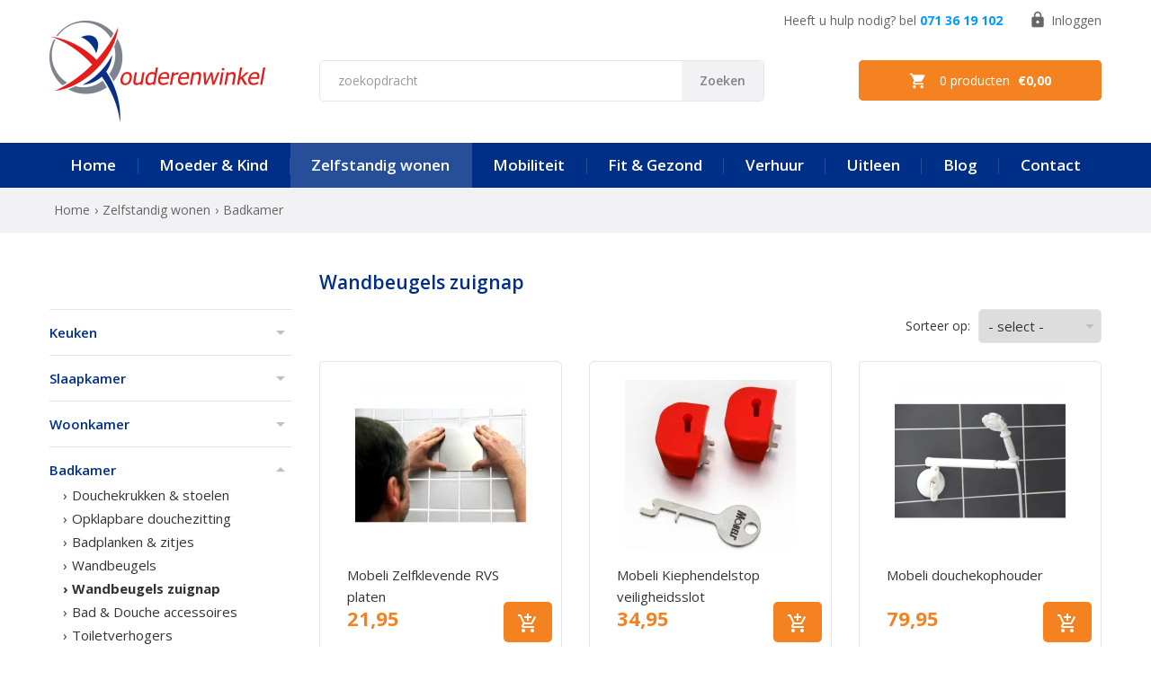

--- FILE ---
content_type: text/html; charset=UTF-8
request_url: https://www.ouderzorgwinkel.nl/zelfstandig-wonen/badkamer/wandbeugels-zuignap
body_size: 20565
content:

<!DOCTYPE html>
<!--[if lt IE 7]>      <html class="no-js lt-ie9 lt-ie8 lt-ie7"> <![endif]-->
<!--[if IE 7]>         <html class="no-js lt-ie9 lt-ie8"> <![endif]-->
<!--[if IE 8]>         <html class="no-js lt-ie9"> <![endif]-->
<!--[if gt IE 8]><!--> <html class="no-js"> <!--<![endif]-->
    <head>
        <title>Wandbeugels zuignap | OuderZorgwinkel</title>
        <base href="https://www.ouderzorgwinkel.nl/"/>
        <link rel="shortcut icon" href="https://www.ouderzorgwinkel.nl/bestanden/favicon.ico?1507797597" />
<link rel="apple-touch-icon" sizes="96x96" href="https://www.ouderzorgwinkel.nl/lcms2/RESIZE/w96-h96-q90/bestanden/favicon.png?1497002021" />
<link rel="apple-touch-icon" sizes="180x180" href="https://www.ouderzorgwinkel.nl/lcms2/RESIZE/w180-h180-q90/bestanden/favicon.png?1497002021" />
<link rel="apple-touch-icon" sizes="192x192" href="https://www.ouderzorgwinkel.nl/lcms2/RESIZE/w192-h192-q90/bestanden/favicon.png?1497002021" />
<link rel="icon" sizes="16x16" type="image/png" href="https://www.ouderzorgwinkel.nl/lcms2/RESIZE/w16-h16-q90/bestanden/favicon.png?1497002021" />
<link rel="icon" sizes="32x32" type="image/png" href="https://www.ouderzorgwinkel.nl/lcms2/RESIZE/w32-h32-q90/bestanden/favicon.png?1497002021" />
<link rel="icon" sizes="96x96" type="image/png" href="https://www.ouderzorgwinkel.nl/lcms2/RESIZE/w96-h96-q90/bestanden/favicon.png?1497002021" />
<link rel="icon" sizes="128x128" type="image/png" href="https://www.ouderzorgwinkel.nl/lcms2/RESIZE/w128-h128-q90/bestanden/favicon.png?1497002021" />
<link rel="icon" sizes="196x196" type="image/png" href="https://www.ouderzorgwinkel.nl/lcms2/RESIZE/w196-h196-q90/bestanden/favicon.png?1497002021" />
<meta name="application-name" content="OuderZorgwinkel" />
<meta name="msapplication-TileColor" content="#FFFFFF" />
<meta name="msapplication-TileImage" content="https://www.ouderzorgwinkel.nl/lcms2/RESIZE/w144-h144-q90/bestanden/favicon.png?1497002021" />
<meta name="msapplication-square70x70logo" content="https://www.ouderzorgwinkel.nl/lcms2/RESIZE/w70-h70-q90/bestanden/favicon.png?1497002021" />
<meta name="msapplication-square150x150logo" content="https://www.ouderzorgwinkel.nl/lcms2/RESIZE/w150-h150-q90/bestanden/favicon.png?1497002021" />
<meta name="msapplication-wide310x150logo" content="https://www.ouderzorgwinkel.nl/lcms2/RESIZE/w310-h150-c150x310-q90/bestanden/favicon.png?1497002021" />
<meta name="msapplication-square310x310logo" content="https://www.ouderzorgwinkel.nl/lcms2/RESIZE/w310-h310-q90/bestanden/favicon.png?1497002021" />
        <script src="//code.jquery.com/jquery-2.2.0.min.js"></script>
        <script>window.jQuery || document.write('<script src="templates/main/ouderenwinkel/js/jquery-2.2.0.min.js"><\/script>')</script> 
        <link rel="preconnect" href="https://fonts.googleapis.com">
<link rel="preconnect" href="https://fonts.gstatic.com" crossorigin>
<link rel="preload" href="//fonts.googleapis.com/css?family=Open+Sans:300,400,600,700" as="style" onload="this.onload=null;this.rel='stylesheet';">
<link rel="preload" href="//fonts.googleapis.com/icon?family=Material+Icons" as="style" onload="this.onload=null;this.rel='stylesheet';">
        <meta http-equiv="X-UA-Compatible" content="IE=edge" />
        
                    <meta name="viewport" content="width=device-width, initial-scale=1.0" />
        
        <meta http-equiv="Content-Type" content="text/html; charset=utf-8"/>
        <meta http-equiv="content-language" content="NL"/>
        <meta name="title" content="Wandbeugels zuignap"/>
        <meta name="description" content="OuderZorgwinkel is een winkel waar de beste hulpmiddelen samenkomen met een deskundig advies. Het assortiment varieert van wandelstokken tot rolstoelen van bloeddrukmeters tot warmtedekens producten voor dagelijks gebruik tot een hulpmiddel voor de badkamer, woonkamer of slaapkamer en alles op het gebied voor moeder & kind" lang="NL"/>
                            <meta name="theme-color" content="#ffffff" />
            <meta name="apple-mobile-web-app-status-bar" content="#ffffff" />
                         <meta name="rating" content="general"/>
        <meta name="copyright" content="Copyright 2026. Alle Rechten Voorbehouden."/>
        <meta name="author" content="OuderZorgwinkel - www.ouderezorgwinkel.nl">
        <link rel="author" href="humans.txt">
        <meta name="generator" content="LCMS V2"/>


                    <link rel="canonical" href="https://www.ouderzorgwinkel.nl/zelfstandig-wonen/badkamer/wandbeugels-zuignap"/>
        
        
                      <!-- Facebook, LinkedIn -->
            <meta property="og:type" content="website" />
            <meta property="og:title" content="Wandbeugels zuignap" />
                            <meta property="og:description" content="OuderZorgwinkel is een winkel waar de beste hulpmiddelen samenkomen met een deskundig advies. Het assortiment varieert van wandelstokken tot rolstoelen van bloeddrukmeters tot warmtedekens producten voor dagelijks gebruik tot een hulpmiddel voor de badkamer, woonkamer of slaapkamer en alles op het gebied voor moeder &amp; kind" />
                        <meta property="og:url" content="https://www.ouderzorgwinkel.nl/zelfstandig-wonen/badkamer/wandbeugels-zuignap" />
                        <!-- Twitter -->
            <meta name="twitter:card" content="summary" />
            <meta name="twitter:title" content="Wandbeugels zuignap" />
                            <meta name="twitter:description" content="OuderZorgwinkel is een winkel waar de beste hulpmiddelen samenkomen met een deskundig advies. Het assortiment varieert van wandelstokken tot rolstoelen van bloeddrukmeters tot warmtedekens producten voor dagelijks gebruik tot een hulpmiddel voor de badkamer, woonkamer of slaapkamer en alles op het gebied voor moeder &amp; kind" />
                        <meta name="twitter:site" content="https://www.ouderzorgwinkel.nl/zelfstandig-wonen/badkamer/wandbeugels-zuignap" />
            <link rel="preload" as="style" href="bestanden/cache/client/files/css.a2540d58561761a7fd9ba87e51c7b50a.css"  />
<link rel="stylesheet" href="bestanden/cache/client/files/css.a2540d58561761a7fd9ba87e51c7b50a.css" type="text/css" media="screen" >

<style>@font-face {
    font-family: 'icomoon';
    src:    url('fonts/icomoon.eot?tkhy0e');
    src:    url('fonts/icomoon.eot?tkhy0e#iefix') format('embedded-opentype'),
        url('fonts/icomoon.ttf?tkhy0e') format('truetype'),
        url('fonts/icomoon.woff?tkhy0e') format('woff'),
        url('fonts/icomoon.svg?tkhy0e#icomoon') format('svg');
    font-weight: normal;
    font-style: normal;
}

[class^="icon-"], [class*=" icon-"] {
    /* use !important to prevent issues with browser extensions that change fonts */
    font-family: 'icomoon' !important;
    speak: none;
    font-style: normal;
    font-weight: normal;
    font-variant: normal;
    text-transform: none;
    line-height: 1;

    /* Better Font Rendering =========== */
    -webkit-font-smoothing: antialiased;
    -moz-osx-font-smoothing: grayscale;
}

.icon-social-twitter:before {
    content: "\e903";
}
.icon-social-facebook:before {
    content: "\e906";
}
.icon-social-pinterest:before {
    content: "\e907";
}
.icon-social-linkedin:before {
    content: "\e908";
}
.icon-error_outline:before {
    content: "\e001";
}
.icon-email:before {
    content: "\e04c";
}
.icon-phone:before {
    content: "\e057";
}
.icon-vpn_key:before {
    content: "\e063";
}
.icon-add_circle_outline:before {
    content: "\e06c";
}
.icon-clear:before {
    content: "\e070";
}
.icon-remove_circle_outline:before {
    content: "\e081";
}
.icon-attach_file:before {
    content: "\e0c0";
}
.icon-computer:before {
    content: "\e106";
}
.icon-desktop_mac:before {
    content: "\e107";
}
.icon-phone_android:before {
    content: "\e11f";
}
.icon-directions_bike:before {
    content: "\e1c9";
}
.icon-directions_bus:before {
    content: "\e1ca";
}
.icon-directions_car:before {
    content: "\e1cb";
}
.icon-directions_walk:before {
    content: "\e1d0";
}
.icon-local_grocery_store:before {
    content: "\e1df";
}
.icon-arrow_back:before {
    content: "\e200";
}
.icon-arrow_drop_down:before {
    content: "\e201";
}
.icon-arrow_drop_up:before {
    content: "\e203";
}
.icon-arrow_forward:before {
    content: "\e204";
}
.icon-chevron_left:before {
    content: "\e207";
}
.icon-chevron_right:before {
    content: "\e208";
}
.icon-expand_less:before {
    content: "\e20a";
}
.icon-expand_more:before {
    content: "\e20b";
}
.icon-menu:before {
    content: "\e20e";
}
.icon-public:before {
    content: "\e258";
}
.icon-add_shopping_cart:before {
    content: "\e269";
}
.icon-build:before {
    content: "\e27e";
}
.icon-delete:before {
    content: "\e287";
}
.icon-done:before {
    content: "\e28a";
}
.icon-exit_to_app:before {
    content: "\e28d";
}
.icon-grade:before {
    content: "\e299";
}
.icon-report_problem:before {
    content: "\e2c6";
}
.icon-schedule:before {
    content: "\e2c9";
}
.icon-search:before {
    content: "\e2ca";
}
.icon-shopping_cart:before {
    content: "\e2df";
}
.icon-help_outline:before {
    content: "\e30f";
}
.icon-caret-down:before {
    content: "\f0d7";
}
.icon-caret-up:before {
    content: "\f0d8";
}
.icon-caret-left:before {
    content: "\f0d9";
}
.icon-caret-right:before {
    content: "\f0da";
}
.icon-calendar:before {
    content: "\e902";
}
.icon-bin:before {
    content: "\e904";
}
.icon-bin2:before {
    content: "\e905";
}
.icon-sphere:before {
    content: "\e900";
}
.icon-earth:before {
    content: "\e901";
}
.icon-enter:before {
    content: "\e90c";
}
.icon-google-plus:before {
    content: "\e909";
}
.icon-instagram:before {
    content: "\e90a";
}
.icon-youtube:before {
    content: "\e90b";
}

/*!
 * Hamburgers
 * @description Tasty CSS-animated hamburgers
 * @author Jonathan Suh @jonsuh
 * @site https://jonsuh.com/hamburgers
 * @link https://github.com/jonsuh/hamburgers
 */.hamburger{font: inherit;display: inline-block;overflow: visible;margin: 0;padding: 15px;cursor: pointer;transition-timing-function: linear;transition-duration: .15s;transition-property: opacity,filter;text-transform: none;color: inherit;border: 0;background-color: transparent}.hamburger:hover{opacity: .7}.hamburger-box{position: relative;display: inline-block;width: 40px;height: 24px}.hamburger-inner{top: 50%;display: block;margin-top: -2px}.hamburger-inner,.hamburger-inner:after,.hamburger-inner:before{position: absolute;width: 40px;height: 4px;transition-timing-function: ease;transition-duration: .15s;transition-property: transform;border-radius: 4px;background-color: #000}.hamburger-inner:after,.hamburger-inner:before{display: block;content: ""}.hamburger-inner:before{top: -10px}.hamburger-inner:after{bottom: -10px}.hamburger--3dx .hamburger-box{perspective: 80px}.hamburger--3dx .hamburger-inner{transition: transform .15s cubic-bezier(.645, .045, .355, 1), background-color 0s cubic-bezier(.645, .045, .355, 1) .1s}.hamburger--3dx .hamburger-inner:after,.hamburger--3dx .hamburger-inner:before{transition: transform 0s cubic-bezier(.645, .045, .355, 1) .1s}.hamburger--3dx.is-active .hamburger-inner{transform: rotateY(180deg);background-color: transparent}.hamburger--3dx.is-active .hamburger-inner:before{transform: translate3d(0, 10px, 0) rotate(45deg)}.hamburger--3dx.is-active .hamburger-inner:after{transform: translate3d(0, -10px, 0) rotate(-45deg)}.hamburger--3dx-r .hamburger-box{perspective: 80px}.hamburger--3dx-r .hamburger-inner{transition: transform .15s cubic-bezier(.645, .045, .355, 1), background-color 0s cubic-bezier(.645, .045, .355, 1) .1s}.hamburger--3dx-r .hamburger-inner:after,.hamburger--3dx-r .hamburger-inner:before{transition: transform 0s cubic-bezier(.645, .045, .355, 1) .1s}.hamburger--3dx-r.is-active .hamburger-inner{transform: rotateY(-180deg);background-color: transparent}.hamburger--3dx-r.is-active .hamburger-inner:before{transform: translate3d(0, 10px, 0) rotate(45deg)}.hamburger--3dx-r.is-active .hamburger-inner:after{transform: translate3d(0, -10px, 0) rotate(-45deg)}.hamburger--3dy .hamburger-box{perspective: 80px}.hamburger--3dy .hamburger-inner{transition: transform .15s cubic-bezier(.645, .045, .355, 1), background-color 0s cubic-bezier(.645, .045, .355, 1) .1s}.hamburger--3dy .hamburger-inner:after,.hamburger--3dy .hamburger-inner:before{transition: transform 0s cubic-bezier(.645, .045, .355, 1) .1s}.hamburger--3dy.is-active .hamburger-inner{transform: rotateX(-180deg);background-color: transparent}.hamburger--3dy.is-active .hamburger-inner:before{transform: translate3d(0, 10px, 0) rotate(45deg)}.hamburger--3dy.is-active .hamburger-inner:after{transform: translate3d(0, -10px, 0) rotate(-45deg)}.hamburger--3dy-r .hamburger-box{perspective: 80px}.hamburger--3dy-r .hamburger-inner{transition: transform .15s cubic-bezier(.645, .045, .355, 1), background-color 0s cubic-bezier(.645, .045, .355, 1) .1s}.hamburger--3dy-r .hamburger-inner:after,.hamburger--3dy-r .hamburger-inner:before{transition: transform 0s cubic-bezier(.645, .045, .355, 1) .1s}.hamburger--3dy-r.is-active .hamburger-inner{transform: rotateX(180deg);background-color: transparent}.hamburger--3dy-r.is-active .hamburger-inner:before{transform: translate3d(0, 10px, 0) rotate(45deg)}.hamburger--3dy-r.is-active .hamburger-inner:after{transform: translate3d(0, -10px, 0) rotate(-45deg)}.hamburger--arrow.is-active .hamburger-inner:before{transform: translate3d(-8px, 0, 0) rotate(-45deg) scaleX(.7)}.hamburger--arrow.is-active .hamburger-inner:after{transform: translate3d(-8px, 0, 0) rotate(45deg) scaleX(.7)}.hamburger--arrow-r.is-active .hamburger-inner:before{transform: translate3d(8px, 0, 0) rotate(45deg) scaleX(.7)}.hamburger--arrow-r.is-active .hamburger-inner:after{transform: translate3d(8px, 0, 0) rotate(-45deg) scaleX(.7)}.hamburger--arrowalt .hamburger-inner:before{transition: top .1s ease .1s, transform .1s cubic-bezier(.165, .84, .44, 1)}.hamburger--arrowalt .hamburger-inner:after{transition: bottom .1s ease .1s, transform .1s cubic-bezier(.165, .84, .44, 1)}.hamburger--arrowalt.is-active .hamburger-inner:before{top: 0;transition: top .1s ease, transform .1s cubic-bezier(.895, .03, .6850000000000001, .22) .1s;transform: translate3d(-8px, -10px, 0) rotate(-45deg) scaleX(.7)}.hamburger--arrowalt.is-active .hamburger-inner:after{bottom: 0;transition: bottom .1s ease, transform .1s cubic-bezier(.895, .03, .6850000000000001, .22) .1s;transform: translate3d(-8px, 10px, 0) rotate(45deg) scaleX(.7)}.hamburger--arrowalt-r .hamburger-inner:before{transition: top .1s ease .1s, transform .1s cubic-bezier(.165, .84, .44, 1)}.hamburger--arrowalt-r .hamburger-inner:after{transition: bottom .1s ease .1s, transform .1s cubic-bezier(.165, .84, .44, 1)}.hamburger--arrowalt-r.is-active .hamburger-inner:before{top: 0;transition: top .1s ease, transform .1s cubic-bezier(.895, .03, .6850000000000001, .22) .1s;transform: translate3d(8px, -10px, 0) rotate(45deg) scaleX(.7)}.hamburger--arrowalt-r.is-active .hamburger-inner:after{bottom: 0;transition: bottom .1s ease, transform .1s cubic-bezier(.895, .03, .6850000000000001, .22) .1s;transform: translate3d(8px, 10px, 0) rotate(-45deg) scaleX(.7)}.hamburger--boring .hamburger-inner,.hamburger--boring .hamburger-inner:after,.hamburger--boring .hamburger-inner:before{transition-property: none}.hamburger--boring.is-active .hamburger-inner{transform: rotate(45deg)}.hamburger--boring.is-active .hamburger-inner:before{top: 0;opacity: 0}.hamburger--boring.is-active .hamburger-inner:after{bottom: 0;transform: rotate(-90deg)}.hamburger--collapse .hamburger-inner{top: auto;bottom: 0;transition-delay: .13s;transition-timing-function: cubic-bezier(.55, .055, .675, .19);transition-duration: .13s}.hamburger--collapse .hamburger-inner:after{top: -20px;transition: top .2s cubic-bezier(.33333, .66667, .66667, 1) .2s, opacity .1s linear}.hamburger--collapse .hamburger-inner:before{transition: top .12s cubic-bezier(.33333, .66667, .66667, 1) .2s, transform .13s cubic-bezier(.55, .055, .675, .19)}.hamburger--collapse.is-active .hamburger-inner{transition-delay: .22s;transition-timing-function: cubic-bezier(.215, .61, .355, 1);transform: translate3d(0, -10px, 0) rotate(-45deg)}.hamburger--collapse.is-active .hamburger-inner:after{top: 0;transition: top .2s cubic-bezier(.33333, 0, .66667, .33333), opacity .1s linear .22s;opacity: 0}.hamburger--collapse.is-active .hamburger-inner:before{top: 0;transition: top .1s cubic-bezier(.33333, 0, .66667, .33333) .16s, transform .13s cubic-bezier(.215, .61, .355, 1) .25s;transform: rotate(-90deg)}.hamburger--collapse-r .hamburger-inner{top: auto;bottom: 0;transition-delay: .13s;transition-timing-function: cubic-bezier(.55, .055, .675, .19);transition-duration: .13s}.hamburger--collapse-r .hamburger-inner:after{top: -20px;transition: top .2s cubic-bezier(.33333, .66667, .66667, 1) .2s, opacity .1s linear}.hamburger--collapse-r .hamburger-inner:before{transition: top .12s cubic-bezier(.33333, .66667, .66667, 1) .2s, transform .13s cubic-bezier(.55, .055, .675, .19)}.hamburger--collapse-r.is-active .hamburger-inner{transition-delay: .22s;transition-timing-function: cubic-bezier(.215, .61, .355, 1);transform: translate3d(0, -10px, 0) rotate(45deg)}.hamburger--collapse-r.is-active .hamburger-inner:after{top: 0;transition: top .2s cubic-bezier(.33333, 0, .66667, .33333), opacity .1s linear .22s;opacity: 0}.hamburger--collapse-r.is-active .hamburger-inner:before{top: 0;transition: top .1s cubic-bezier(.33333, 0, .66667, .33333) .16s, transform .13s cubic-bezier(.215, .61, .355, 1) .25s;transform: rotate(90deg)}.hamburger--elastic .hamburger-inner{top: 2px;transition-timing-function: cubic-bezier(.68, -0.55, .265, 1.55);transition-duration: .275s}.hamburger--elastic .hamburger-inner:before{top: 10px;transition: opacity .125s ease .275s}.hamburger--elastic .hamburger-inner:after{top: 20px;transition: transform .275s cubic-bezier(.68, -0.55, .265, 1.55)}.hamburger--elastic.is-active .hamburger-inner{transition-delay: 75ms;transform: translate3d(0, 10px, 0) rotate(135deg)}.hamburger--elastic.is-active .hamburger-inner:before{transition-delay: 0s;opacity: 0}.hamburger--elastic.is-active .hamburger-inner:after{transition-delay: 75ms;transform: translate3d(0, -20px, 0) rotate(-270deg)}.hamburger--elastic-r .hamburger-inner{top: 2px;transition-timing-function: cubic-bezier(.68, -0.55, .265, 1.55);transition-duration: .275s}.hamburger--elastic-r .hamburger-inner:before{top: 10px;transition: opacity .125s ease .275s}.hamburger--elastic-r .hamburger-inner:after{top: 20px;transition: transform .275s cubic-bezier(.68, -0.55, .265, 1.55)}.hamburger--elastic-r.is-active .hamburger-inner{transition-delay: 75ms;transform: translate3d(0, 10px, 0) rotate(-135deg)}.hamburger--elastic-r.is-active .hamburger-inner:before{transition-delay: 0s;opacity: 0}.hamburger--elastic-r.is-active .hamburger-inner:after{transition-delay: 75ms;transform: translate3d(0, -20px, 0) rotate(270deg)}.hamburger--emphatic{overflow: hidden}.hamburger--emphatic .hamburger-inner{transition: background-color .125s ease-in .175s}.hamburger--emphatic .hamburger-inner:before{left: 0;transition: transform .125s cubic-bezier(.6, .04, .98, .335), top .05s linear .125s, left .125s ease-in .175s}.hamburger--emphatic .hamburger-inner:after{top: 10px;right: 0;transition: transform .125s cubic-bezier(.6, .04, .98, .335), top .05s linear .125s, right .125s ease-in .175s}.hamburger--emphatic.is-active .hamburger-inner{transition-delay: 0s;transition-timing-function: ease-out;background-color: transparent}.hamburger--emphatic.is-active .hamburger-inner:before{top: -80px;left: -80px;transition: left .125s ease-out, top .05s linear .125s, transform .125s cubic-bezier(.075, .82, .165, 1) .175s;transform: translate3d(80px, 80px, 0) rotate(45deg)}.hamburger--emphatic.is-active .hamburger-inner:after{top: -80px;right: -80px;transition: right .125s ease-out, top .05s linear .125s, transform .125s cubic-bezier(.075, .82, .165, 1) .175s;transform: translate3d(-80px, 80px, 0) rotate(-45deg)}.hamburger--emphatic-r{overflow: hidden}.hamburger--emphatic-r .hamburger-inner{transition: background-color .125s ease-in .175s}.hamburger--emphatic-r .hamburger-inner:before{left: 0;transition: transform .125s cubic-bezier(.6, .04, .98, .335), top .05s linear .125s, left .125s ease-in .175s}.hamburger--emphatic-r .hamburger-inner:after{top: 10px;right: 0;transition: transform .125s cubic-bezier(.6, .04, .98, .335), top .05s linear .125s, right .125s ease-in .175s}.hamburger--emphatic-r.is-active .hamburger-inner{transition-delay: 0s;transition-timing-function: ease-out;background-color: transparent}.hamburger--emphatic-r.is-active .hamburger-inner:before{top: 80px;left: -80px;transition: left .125s ease-out, top .05s linear .125s, transform .125s cubic-bezier(.075, .82, .165, 1) .175s;transform: translate3d(80px, -80px, 0) rotate(-45deg)}.hamburger--emphatic-r.is-active .hamburger-inner:after{top: 80px;right: -80px;transition: right .125s ease-out, top .05s linear .125s, transform .125s cubic-bezier(.075, .82, .165, 1) .175s;transform: translate3d(-80px, -80px, 0) rotate(45deg)}.hamburger--slider .hamburger-inner{top: 2px}.hamburger--slider .hamburger-inner:before{top: 10px;transition-timing-function: ease;transition-duration: .15s;transition-property: transform,opacity}.hamburger--slider .hamburger-inner:after{top: 20px}.hamburger--slider.is-active .hamburger-inner{transform: translate3d(0, 10px, 0) rotate(45deg)}.hamburger--slider.is-active .hamburger-inner:before{transform: rotate(-45deg) translate3d(-5.71429px, -6px, 0);opacity: 0}.hamburger--slider.is-active .hamburger-inner:after{transform: translate3d(0, -20px, 0) rotate(-90deg)}.hamburger--slider-r .hamburger-inner{top: 2px}.hamburger--slider-r .hamburger-inner:before{top: 10px;transition-timing-function: ease;transition-duration: .15s;transition-property: transform,opacity}.hamburger--slider-r .hamburger-inner:after{top: 20px}.hamburger--slider-r.is-active .hamburger-inner{transform: translate3d(0, 10px, 0) rotate(-45deg)}.hamburger--slider-r.is-active .hamburger-inner:before{transform: rotate(45deg) translate3d(5.71429px, -6px, 0);opacity: 0}.hamburger--slider-r.is-active .hamburger-inner:after{transform: translate3d(0, -20px, 0) rotate(90deg)}.hamburger--spring .hamburger-inner{top: 2px;transition: background-color 0s linear .13s}.hamburger--spring .hamburger-inner:before{top: 10px;transition: top .1s cubic-bezier(.33333, .66667, .66667, 1) .2s, transform .13s cubic-bezier(.55, .055, .675, .19)}.hamburger--spring .hamburger-inner:after{top: 20px;transition: top .2s cubic-bezier(.33333, .66667, .66667, 1) .2s, transform .13s cubic-bezier(.55, .055, .675, .19)}.hamburger--spring.is-active .hamburger-inner{transition-delay: .22s;background-color: transparent}.hamburger--spring.is-active .hamburger-inner:before{top: 0;transition: top .1s cubic-bezier(.33333, 0, .66667, .33333) .15s, transform .13s cubic-bezier(.215, .61, .355, 1) .22s;transform: translate3d(0, 10px, 0) rotate(45deg)}.hamburger--spring.is-active .hamburger-inner:after{top: 0;transition: top .2s cubic-bezier(.33333, 0, .66667, .33333), transform .13s cubic-bezier(.215, .61, .355, 1) .22s;transform: translate3d(0, 10px, 0) rotate(-45deg)}.hamburger--spring-r .hamburger-inner{top: auto;bottom: 0;transition-delay: 0s;transition-timing-function: cubic-bezier(.55, .055, .675, .19);transition-duration: .13s}.hamburger--spring-r .hamburger-inner:after{top: -20px;transition: top .2s cubic-bezier(.33333, .66667, .66667, 1) .2s, opacity 0s linear}.hamburger--spring-r .hamburger-inner:before{transition: top .1s cubic-bezier(.33333, .66667, .66667, 1) .2s, transform .13s cubic-bezier(.55, .055, .675, .19)}.hamburger--spring-r.is-active .hamburger-inner{transition-delay: .22s;transition-timing-function: cubic-bezier(.215, .61, .355, 1);transform: translate3d(0, -10px, 0) rotate(-45deg)}.hamburger--spring-r.is-active .hamburger-inner:after{top: 0;transition: top .2s cubic-bezier(.33333, 0, .66667, .33333), opacity 0s linear .22s;opacity: 0}.hamburger--spring-r.is-active .hamburger-inner:before{top: 0;transition: top .1s cubic-bezier(.33333, 0, .66667, .33333) .15s, transform .13s cubic-bezier(.215, .61, .355, 1) .22s;transform: rotate(90deg)}.hamburger--stand .hamburger-inner{transition: transform 75ms cubic-bezier(.55, .055, .675, .19) .15s, background-color 0s linear 75ms}.hamburger--stand .hamburger-inner:before{transition: top 75ms ease-in 75ms, transform 75ms cubic-bezier(.55, .055, .675, .19) 0s}.hamburger--stand .hamburger-inner:after{transition: bottom 75ms ease-in 75ms, transform 75ms cubic-bezier(.55, .055, .675, .19) 0s}.hamburger--stand.is-active .hamburger-inner{transition: transform 75ms cubic-bezier(.215, .61, .355, 1) 0s, background-color 0s linear .15s;transform: rotate(90deg);background-color: transparent}.hamburger--stand.is-active .hamburger-inner:before{top: 0;transition: top 75ms ease-out .1s, transform 75ms cubic-bezier(.215, .61, .355, 1) .15s;transform: rotate(-45deg)}.hamburger--stand.is-active .hamburger-inner:after{bottom: 0;transition: bottom 75ms ease-out .1s, transform 75ms cubic-bezier(.215, .61, .355, 1) .15s;transform: rotate(45deg)}.hamburger--stand-r .hamburger-inner{transition: transform 75ms cubic-bezier(.55, .055, .675, .19) .15s, background-color 0s linear 75ms}.hamburger--stand-r .hamburger-inner:before{transition: top 75ms ease-in 75ms, transform 75ms cubic-bezier(.55, .055, .675, .19) 0s}.hamburger--stand-r .hamburger-inner:after{transition: bottom 75ms ease-in 75ms, transform 75ms cubic-bezier(.55, .055, .675, .19) 0s}.hamburger--stand-r.is-active .hamburger-inner{transition: transform 75ms cubic-bezier(.215, .61, .355, 1) 0s, background-color 0s linear .15s;transform: rotate(-90deg);background-color: transparent}.hamburger--stand-r.is-active .hamburger-inner:before{top: 0;transition: top 75ms ease-out .1s, transform 75ms cubic-bezier(.215, .61, .355, 1) .15s;transform: rotate(-45deg)}.hamburger--stand-r.is-active .hamburger-inner:after{bottom: 0;transition: bottom 75ms ease-out .1s, transform 75ms cubic-bezier(.215, .61, .355, 1) .15s;transform: rotate(45deg)}.hamburger--spin .hamburger-inner{transition-timing-function: cubic-bezier(.55, .055, .675, .19);transition-duration: .22s}.hamburger--spin .hamburger-inner:before{transition: top .1s ease-in .25s, opacity .1s ease-in}.hamburger--spin .hamburger-inner:after{transition: bottom .1s ease-in .25s, transform .22s cubic-bezier(.55, .055, .675, .19)}.hamburger--spin.is-active .hamburger-inner{transition-delay: .12s;transition-timing-function: cubic-bezier(.215, .61, .355, 1);transform: rotate(225deg)}.hamburger--spin.is-active .hamburger-inner:before{top: 0;transition: top .1s ease-out, opacity .1s ease-out .12s;opacity: 0}.hamburger--spin.is-active .hamburger-inner:after{bottom: 0;transition: bottom .1s ease-out, transform .22s cubic-bezier(.215, .61, .355, 1) .12s;transform: rotate(-90deg)}.hamburger--spin-r .hamburger-inner{transition-timing-function: cubic-bezier(.55, .055, .675, .19);transition-duration: .22s}.hamburger--spin-r .hamburger-inner:before{transition: top .1s ease-in .25s, opacity .1s ease-in}.hamburger--spin-r .hamburger-inner:after{transition: bottom .1s ease-in .25s, transform .22s cubic-bezier(.55, .055, .675, .19)}.hamburger--spin-r.is-active .hamburger-inner{transition-delay: .12s;transition-timing-function: cubic-bezier(.215, .61, .355, 1);transform: rotate(-225deg)}.hamburger--spin-r.is-active .hamburger-inner:before{top: 0;transition: top .1s ease-out, opacity .1s ease-out .12s;opacity: 0}.hamburger--spin-r.is-active .hamburger-inner:after{bottom: 0;transition: bottom .1s ease-out, transform .22s cubic-bezier(.215, .61, .355, 1) .12s;transform: rotate(90deg)}.hamburger--squeeze .hamburger-inner{transition-timing-function: cubic-bezier(.55, .055, .675, .19);transition-duration: 75ms}.hamburger--squeeze .hamburger-inner:before{transition: top 75ms ease .12s, opacity 75ms ease}.hamburger--squeeze .hamburger-inner:after{transition: bottom 75ms ease .12s, transform 75ms cubic-bezier(.55, .055, .675, .19)}.hamburger--squeeze.is-active .hamburger-inner{transition-delay: .12s;transition-timing-function: cubic-bezier(.215, .61, .355, 1);transform: rotate(45deg)}.hamburger--squeeze.is-active .hamburger-inner:before{top: 0;transition: top 75ms ease, opacity 75ms ease .12s;opacity: 0}.hamburger--squeeze.is-active .hamburger-inner:after{bottom: 0;transition: bottom 75ms ease, transform 75ms cubic-bezier(.215, .61, .355, 1) .12s;transform: rotate(-90deg)}.hamburger--vortex .hamburger-inner{transition-timing-function: cubic-bezier(.19, 1, .22, 1);transition-duration: .2s}.hamburger--vortex .hamburger-inner:after,.hamburger--vortex .hamburger-inner:before{transition-delay: .1s;transition-timing-function: linear;transition-duration: 0s}.hamburger--vortex .hamburger-inner:before{transition-property: top,opacity}.hamburger--vortex .hamburger-inner:after{transition-property: bottom,transform}.hamburger--vortex.is-active .hamburger-inner{transition-timing-function: cubic-bezier(.19, 1, .22, 1);transform: rotate(765deg)}.hamburger--vortex.is-active .hamburger-inner:after,.hamburger--vortex.is-active .hamburger-inner:before{transition-delay: 0s}.hamburger--vortex.is-active .hamburger-inner:before{top: 0;opacity: 0}.hamburger--vortex.is-active .hamburger-inner:after{bottom: 0;transform: rotate(90deg)}.hamburger--vortex-r .hamburger-inner{transition-timing-function: cubic-bezier(.19, 1, .22, 1);transition-duration: .2s}.hamburger--vortex-r .hamburger-inner:after,.hamburger--vortex-r .hamburger-inner:before{transition-delay: .1s;transition-timing-function: linear;transition-duration: 0s}.hamburger--vortex-r .hamburger-inner:before{transition-property: top,opacity}.hamburger--vortex-r .hamburger-inner:after{transition-property: bottom,transform}.hamburger--vortex-r.is-active .hamburger-inner{transition-timing-function: cubic-bezier(.19, 1, .22, 1);transform: rotate(-765deg)}.hamburger--vortex-r.is-active .hamburger-inner:after,.hamburger--vortex-r.is-active .hamburger-inner:before{transition-delay: 0s}.hamburger--vortex-r.is-active .hamburger-inner:before{top: 0;opacity: 0}.hamburger--vortex-r.is-active .hamburger-inner:after{bottom: 0;transform: rotate(-90deg)}.hamburger{vertical-align: middle;padding: 0}.hamburger:hover,.hamburger:focus{opacity: 1}.hamburger.is-active .hamburger-inner:after{bottom: 0}.hamburger .hamburger-inner,.hamburger .hamburger-inner:after,.hamburger .hamburger-inner:before{width: 15px;height: 2px;background-color: #fff;border-radius: 0;-webkit-border-radius: 0;-moz-border-radius: 0}.hamburger .hamburger-inner:before{top: -4px}.hamburger .hamburger-inner:after{bottom: -4px}.hamburger .hamburger-box{vertical-align: middle;width: 15px;height: 10px}.bg-theme{background: #002f87}.bg-theme-sub{background: #f58220}.bg-white{background: #FFF}.cl-theme{color: #002f87}.cl-theme-sub{color: #f58220}.cl-white{color: #FFF}.cl-black{color: #000}.mw-170{max-width: 170px}.mw-270{max-width: 270px}.mw-370{max-width: 370px}.mw-470{max-width: 470px}.mw-570{max-width: 570px}.mw-670{max-width: 670px}.mw-770{max-width: 770px}.mw-870{max-width: 870px}.mw-970{max-width: 970px}.mw-1070{max-width: 1070px}.mw-1170{max-width: 1170px}.fixed{position: fixed}.relative{position: relative}.absolute{position: absolute}.embed-container{position: relative;padding-bottom: 56.25%;height: 0;overflow: hidden;max-width: 100%}.embed-container iframe,.embed-container object,.embed-container embed{position: absolute;top: 0;left: 0;width: 100%;height: 100%}.absolute-center{transform: translateY(-50%) translateX(-50%);-webkit-transform: translateY(-50%) translateX(-50%);-moz-transform: translateY(-50%) translateX(-50%);top: 50%;left: 50%}.block{display: block}@media (print){.hidden_print{display: none}}.align-right{margin: 0 0 0 auto}.tdn{text-decoration: none}.tdn:hover{text-decoration: none;color: inherit}.text-center{text-align: center}.text-right{text-align: right}.text-left{text-align: left}.list-unstyled{list-style: none;margin: 0;padding: 0}.uppercase{text-transform: uppercase}.bold{font-weight: bold}.table__helper{display: table;table-layout: fixed;width: 100%;height: 100%}.table__helper .table-td__helper{height: 100%;vertical-align: middle;display: table-cell}.add__grayscale{filter: grayscale(100%);-webkit-filter: grayscale(100%);filter: gray;filter: url("data:image/svg+xml;utf8,<svg xmlns=\'http://www.w3.org/2000/svg\'><filter id=\'grayscale\'><feColorMatrix type=\'matrix\' values=\'0.3333 0.3333 0.3333 0 0 0.3333 0.3333 0.3333 0 0 0.3333 0.3333 0.3333 0 0 0 0 0 1 0\'/></filter></svg>#grayscale")}.add__grayscale:hover{filter: grayscale(0%);-webkit-filter: grayscale(0%);filter: url("data:image/svg+xml;utf8,<svg xmlns=\'http://www.w3.org/2000/svg\'><filter id=\'grayscale\'><feColorMatrix type=\'matrix\' values=\'1 0 0 0 0, 0 1 0 0 0, 0 0 1 0 0, 0 0 0 1 0\'/></filter></svg>#grayscale")}.addSideGradients .bx-wrapper:before,.addSideGradients .bx-wrapper:after{bottom: 0;content: "";width: 100px;position: absolute;top: 0;z-index: 10}.addSideGradients .bx-wrapper:before{left: 0;background: -moz-linear-gradient(left, #fff 0%, rgba(255,255,255,0.99) 1%, rgba(255,255,255,0) 100%);background: -webkit-linear-gradient(left, #fff 0%, rgba(255,255,255,0.99) 1%, rgba(255,255,255,0) 100%);background: linear-gradient(to right, #fff 0%, rgba(255,255,255,0.99) 1%, rgba(255,255,255,0) 100%);filter: progid:DXImageTransform.Microsoft.gradient(startColorstr='#ffffff', endColorstr='#ffffff', GradientType=1)}.addSideGradients .bx-wrapper:after{right: 0;background: -moz-linear-gradient(left, rgba(255,255,255,0) 0%, #fff 100%);background: -webkit-linear-gradient(left, rgba(255,255,255,0) 0%, #fff 100%);background: linear-gradient(to right, rgba(255,255,255,0) 0%, #fff 100%);filter: progid:DXImageTransform.Microsoft.gradient(startColorstr='#ffffff', endColorstr='#ffffff', GradientType=1)}.mt-xs-0{margin-top: 0px !important}.mb-xs-0{margin-bottom: 0px !important}.pt-xs-0{padding-top: 0px !important}.pb-xs-0{padding-bottom: 0px !important}.mt-xs-1{margin-top: 10px !important}.mb-xs-1{margin-bottom: 10px !important}.pt-xs-1{padding-top: 10px !important}.pb-xs-1{padding-bottom: 10px !important}.mt-xs-2{margin-top: 20px !important}.mb-xs-2{margin-bottom: 20px !important}.pt-xs-2{padding-top: 20px !important}.pb-xs-2{padding-bottom: 20px !important}.mt-xs-3{margin-top: 30px !important}.mb-xs-3{margin-bottom: 30px !important}.pt-xs-3{padding-top: 30px !important}.pb-xs-3{padding-bottom: 30px !important}.mt-xs-4{margin-top: 40px !important}.mb-xs-4{margin-bottom: 40px !important}.pt-xs-4{padding-top: 40px !important}.pb-xs-4{padding-bottom: 40px !important}.mt-xs-5{margin-top: 50px !important}.mb-xs-5{margin-bottom: 50px !important}.pt-xs-5{padding-top: 50px !important}.pb-xs-5{padding-bottom: 50px !important}.mt-xs-6{margin-top: 60px !important}.mb-xs-6{margin-bottom: 60px !important}.pt-xs-6{padding-top: 60px !important}.pb-xs-6{padding-bottom: 60px !important}.mt-xs-7{margin-top: 70px !important}.mb-xs-7{margin-bottom: 70px !important}.pt-xs-7{padding-top: 70px !important}.pb-xs-7{padding-bottom: 70px !important}.mt-xs-8{margin-top: 80px !important}.mb-xs-8{margin-bottom: 80px !important}.pt-xs-8{padding-top: 80px !important}.pb-xs-8{padding-bottom: 80px !important}.mt-xs-9{margin-top: 90px !important}.mb-xs-9{margin-bottom: 90px !important}.pt-xs-9{padding-top: 90px !important}.pb-xs-9{padding-bottom: 90px !important}.mt-xs-10{margin-top: 100px !important}.mb-xs-10{margin-bottom: 100px !important}.pt-xs-10{padding-top: 100px !important}.pb-xs-10{padding-bottom: 100px !important}.mt-xs-11{margin-top: 110px !important}.mb-xs-11{margin-bottom: 110px !important}.pt-xs-11{padding-top: 110px !important}.pb-xs-11{padding-bottom: 110px !important}.mt-xs-12{margin-top: 120px !important}.mb-xs-12{margin-bottom: 120px !important}.pt-xs-12{padding-top: 120px !important}.pb-xs-12{padding-bottom: 120px !important}.mt-xs-13{margin-top: 130px !important}.mb-xs-13{margin-bottom: 130px !important}.pt-xs-13{padding-top: 130px !important}.pb-xs-13{padding-bottom: 130px !important}.mt-xs-14{margin-top: 140px !important}.mb-xs-14{margin-bottom: 140px !important}.pt-xs-14{padding-top: 140px !important}.pb-xs-14{padding-bottom: 140px !important}.mt-xs-15{margin-top: 150px !important}.mb-xs-15{margin-bottom: 150px !important}.pt-xs-15{padding-top: 150px !important}.pb-xs-15{padding-bottom: 150px !important}@media (min-width: 768px){.mt-sm-0{margin-top: 0px !important}.mb-sm-0{margin-bottom: 0px !important}.pt-sm-0{padding-top: 0px !important}.pb-sm-0{padding-bottom: 0px !important}.mt-sm-1{margin-top: 10px !important}.mb-sm-1{margin-bottom: 10px !important}.pt-sm-1{padding-top: 10px !important}.pb-sm-1{padding-bottom: 10px !important}.mt-sm-2{margin-top: 20px !important}.mb-sm-2{margin-bottom: 20px !important}.pt-sm-2{padding-top: 20px !important}.pb-sm-2{padding-bottom: 20px !important}.mt-sm-3{margin-top: 30px !important}.mb-sm-3{margin-bottom: 30px !important}.pt-sm-3{padding-top: 30px !important}.pb-sm-3{padding-bottom: 30px !important}.mt-sm-4{margin-top: 40px !important}.mb-sm-4{margin-bottom: 40px !important}.pt-sm-4{padding-top: 40px !important}.pb-sm-4{padding-bottom: 40px !important}.mt-sm-5{margin-top: 50px !important}.mb-sm-5{margin-bottom: 50px !important}.pt-sm-5{padding-top: 50px !important}.pb-sm-5{padding-bottom: 50px !important}.mt-sm-6{margin-top: 60px !important}.mb-sm-6{margin-bottom: 60px !important}.pt-sm-6{padding-top: 60px !important}.pb-sm-6{padding-bottom: 60px !important}.mt-sm-7{margin-top: 70px !important}.mb-sm-7{margin-bottom: 70px !important}.pt-sm-7{padding-top: 70px !important}.pb-sm-7{padding-bottom: 70px !important}.mt-sm-8{margin-top: 80px !important}.mb-sm-8{margin-bottom: 80px !important}.pt-sm-8{padding-top: 80px !important}.pb-sm-8{padding-bottom: 80px !important}.mt-sm-9{margin-top: 90px !important}.mb-sm-9{margin-bottom: 90px !important}.pt-sm-9{padding-top: 90px !important}.pb-sm-9{padding-bottom: 90px !important}.mt-sm-10{margin-top: 100px !important}.mb-sm-10{margin-bottom: 100px !important}.pt-sm-10{padding-top: 100px !important}.pb-sm-10{padding-bottom: 100px !important}.mt-sm-11{margin-top: 110px !important}.mb-sm-11{margin-bottom: 110px !important}.pt-sm-11{padding-top: 110px !important}.pb-sm-11{padding-bottom: 110px !important}.mt-sm-12{margin-top: 120px !important}.mb-sm-12{margin-bottom: 120px !important}.pt-sm-12{padding-top: 120px !important}.pb-sm-12{padding-bottom: 120px !important}.mt-sm-13{margin-top: 130px !important}.mb-sm-13{margin-bottom: 130px !important}.pt-sm-13{padding-top: 130px !important}.pb-sm-13{padding-bottom: 130px !important}.mt-sm-14{margin-top: 140px !important}.mb-sm-14{margin-bottom: 140px !important}.pt-sm-14{padding-top: 140px !important}.pb-sm-14{padding-bottom: 140px !important}.mt-sm-15{margin-top: 150px !important}.mb-sm-15{margin-bottom: 150px !important}.pt-sm-15{padding-top: 150px !important}.pb-sm-15{padding-bottom: 150px !important}}@media (min-width: 992px){.mt-md-0{margin-top: 0px !important}.mb-md-0{margin-bottom: 0px !important}.pt-md-0{padding-top: 0px !important}.pb-md-0{padding-bottom: 0px !important}.mt-md-1{margin-top: 10px !important}.mb-md-1{margin-bottom: 10px !important}.pt-md-1{padding-top: 10px !important}.pb-md-1{padding-bottom: 10px !important}.mt-md-2{margin-top: 20px !important}.mb-md-2{margin-bottom: 20px !important}.pt-md-2{padding-top: 20px !important}.pb-md-2{padding-bottom: 20px !important}.mt-md-3{margin-top: 30px !important}.mb-md-3{margin-bottom: 30px !important}.pt-md-3{padding-top: 30px !important}.pb-md-3{padding-bottom: 30px !important}.mt-md-4{margin-top: 40px !important}.mb-md-4{margin-bottom: 40px !important}.pt-md-4{padding-top: 40px !important}.pb-md-4{padding-bottom: 40px !important}.mt-md-5{margin-top: 50px !important}.mb-md-5{margin-bottom: 50px !important}.pt-md-5{padding-top: 50px !important}.pb-md-5{padding-bottom: 50px !important}.mt-md-6{margin-top: 60px !important}.mb-md-6{margin-bottom: 60px !important}.pt-md-6{padding-top: 60px !important}.pb-md-6{padding-bottom: 60px !important}.mt-md-7{margin-top: 70px !important}.mb-md-7{margin-bottom: 70px !important}.pt-md-7{padding-top: 70px !important}.pb-md-7{padding-bottom: 70px !important}.mt-md-8{margin-top: 80px !important}.mb-md-8{margin-bottom: 80px !important}.pt-md-8{padding-top: 80px !important}.pb-md-8{padding-bottom: 80px !important}.mt-md-9{margin-top: 90px !important}.mb-md-9{margin-bottom: 90px !important}.pt-md-9{padding-top: 90px !important}.pb-md-9{padding-bottom: 90px !important}.mt-md-10{margin-top: 100px !important}.mb-md-10{margin-bottom: 100px !important}.pt-md-10{padding-top: 100px !important}.pb-md-10{padding-bottom: 100px !important}.mt-md-11{margin-top: 110px !important}.mb-md-11{margin-bottom: 110px !important}.pt-md-11{padding-top: 110px !important}.pb-md-11{padding-bottom: 110px !important}.mt-md-12{margin-top: 120px !important}.mb-md-12{margin-bottom: 120px !important}.pt-md-12{padding-top: 120px !important}.pb-md-12{padding-bottom: 120px !important}.mt-md-13{margin-top: 130px !important}.mb-md-13{margin-bottom: 130px !important}.pt-md-13{padding-top: 130px !important}.pb-md-13{padding-bottom: 130px !important}.mt-md-14{margin-top: 140px !important}.mb-md-14{margin-bottom: 140px !important}.pt-md-14{padding-top: 140px !important}.pb-md-14{padding-bottom: 140px !important}.mt-md-15{margin-top: 150px !important}.mb-md-15{margin-bottom: 150px !important}.pt-md-15{padding-top: 150px !important}.pb-md-15{padding-bottom: 150px !important}}@media (min-width: 1200px){.mt-lg-0{margin-top: 0px !important}.mb-lg-0{margin-bottom: 0px !important}.pt-lg-0{padding-top: 0px !important}.pb-lg-0{padding-bottom: 0px !important}.mt-lg-1{margin-top: 10px !important}.mb-lg-1{margin-bottom: 10px !important}.pt-lg-1{padding-top: 10px !important}.pb-lg-1{padding-bottom: 10px !important}.mt-lg-2{margin-top: 20px !important}.mb-lg-2{margin-bottom: 20px !important}.pt-lg-2{padding-top: 20px !important}.pb-lg-2{padding-bottom: 20px !important}.mt-lg-3{margin-top: 30px !important}.mb-lg-3{margin-bottom: 30px !important}.pt-lg-3{padding-top: 30px !important}.pb-lg-3{padding-bottom: 30px !important}.mt-lg-4{margin-top: 40px !important}.mb-lg-4{margin-bottom: 40px !important}.pt-lg-4{padding-top: 40px !important}.pb-lg-4{padding-bottom: 40px !important}.mt-lg-5{margin-top: 50px !important}.mb-lg-5{margin-bottom: 50px !important}.pt-lg-5{padding-top: 50px !important}.pb-lg-5{padding-bottom: 50px !important}.mt-lg-6{margin-top: 60px !important}.mb-lg-6{margin-bottom: 60px !important}.pt-lg-6{padding-top: 60px !important}.pb-lg-6{padding-bottom: 60px !important}.mt-lg-7{margin-top: 70px !important}.mb-lg-7{margin-bottom: 70px !important}.pt-lg-7{padding-top: 70px !important}.pb-lg-7{padding-bottom: 70px !important}.mt-lg-8{margin-top: 80px !important}.mb-lg-8{margin-bottom: 80px !important}.pt-lg-8{padding-top: 80px !important}.pb-lg-8{padding-bottom: 80px !important}.mt-lg-9{margin-top: 90px !important}.mb-lg-9{margin-bottom: 90px !important}.pt-lg-9{padding-top: 90px !important}.pb-lg-9{padding-bottom: 90px !important}.mt-lg-10{margin-top: 100px !important}.mb-lg-10{margin-bottom: 100px !important}.pt-lg-10{padding-top: 100px !important}.pb-lg-10{padding-bottom: 100px !important}.mt-lg-11{margin-top: 110px !important}.mb-lg-11{margin-bottom: 110px !important}.pt-lg-11{padding-top: 110px !important}.pb-lg-11{padding-bottom: 110px !important}.mt-lg-12{margin-top: 120px !important}.mb-lg-12{margin-bottom: 120px !important}.pt-lg-12{padding-top: 120px !important}.pb-lg-12{padding-bottom: 120px !important}.mt-lg-13{margin-top: 130px !important}.mb-lg-13{margin-bottom: 130px !important}.pt-lg-13{padding-top: 130px !important}.pb-lg-13{padding-bottom: 130px !important}.mt-lg-14{margin-top: 140px !important}.mb-lg-14{margin-bottom: 140px !important}.pt-lg-14{padding-top: 140px !important}.pb-lg-14{padding-bottom: 140px !important}.mt-lg-15{margin-top: 150px !important}.mb-lg-15{margin-bottom: 150px !important}.pt-lg-15{padding-top: 150px !important}.pb-lg-15{padding-bottom: 150px !important}}.container-fluid.helper-no-gutters{padding-left: 0;padding-right: 0}.row.helper-no-gutters{margin-right: 0;margin-left: 0}.row.helper-no-gutters > [class^="col-"],.row.helper-no-gutters > [class*=" col-"]{padding-right: 0;padding-left: 0}/*# sourceMappingURL=https://www.ouderzorgwinkel.nl/bestanden/cache/client/files/hamburger-menu.less.1ad0f5.map */.header{background-color: #fff}.header__left{padding: 23px 0}.header__left .company-logo > a{display: inline-block;vertical-align: middle}@media (max-width: 1199px){.header__left .company-logo img{max-width: 100%}}.header__shortcuts{padding: 10px 0;margin-bottom: 22px}@media (max-width: 991px){.header__shortcuts{padding: 25px 0;margin: 0}}.header__menu{background-color: #002f87}@media (max-width: 991px){.header__menu{display: none;position: absolute;top: 0;left: 0;right: 0;z-index: 50;-webkit-box-shadow: 4px 4px 5px 0px rgba(0,0,0,0.1);-moz-box-shadow: 4px 4px 5px 0px rgba(0,0,0,0.1);box-shadow: 4px 4px 5px 0px rgba(0,0,0,0.1)}}.header__menu-wrapper{padding: 25px 0}.header__menu-wrapper .header__back-btn{height: 26px}.header__menu-wrapper .header__back-btn .material-icons{vertical-align: middle;color: #002f87;font-size: 22px;line-height: 24px}.header__menu-wrapper .header__back-btn > span{display: inline-block;vertical-align: middle;color: #002f87;font-size: 13px;line-height: 24px}.header__menu-wrapper .header__menu-btn{height: 26px;text-align: right}.header__menu-wrapper .header__menu-btn .menu-btn{padding: 0 10px}.header__mobile.is-open .company-logo,.header__mobile.is-open .webshop-minicart{opacity: 0;visibility: hidden}.header__mobile.is-open .menu-btn{background-color: #fff;color: #002f87}.header__mobile.is-open .hamburger .hamburger-inner,.header__mobile.is-open .hamburger .hamburger-inner:after,.header__mobile.is-open .hamburger .hamburger-inner:before{background-color: #002f87}.header__mobile.is-open .header__menu{display: block}.header__mobile .header__left{padding: 10px 0}.header__mobile .header__left .company-logo img{max-width: 100%}.bg-theme{background: #002f87}.bg-theme-sub{background: #f58220}.bg-white{background: #FFF}.cl-theme{color: #002f87}.cl-theme-sub{color: #f58220}.cl-white{color: #FFF}.cl-black{color: #000}.mw-170{max-width: 170px}.mw-270{max-width: 270px}.mw-370{max-width: 370px}.mw-470{max-width: 470px}.mw-570{max-width: 570px}.mw-670{max-width: 670px}.mw-770{max-width: 770px}.mw-870{max-width: 870px}.mw-970{max-width: 970px}.mw-1070{max-width: 1070px}.mw-1170{max-width: 1170px}.fixed{position: fixed}.relative{position: relative}.absolute{position: absolute}.embed-container{position: relative;padding-bottom: 56.25%;height: 0;overflow: hidden;max-width: 100%}.embed-container iframe,.embed-container object,.embed-container embed{position: absolute;top: 0;left: 0;width: 100%;height: 100%}.absolute-center{transform: translateY(-50%) translateX(-50%);-webkit-transform: translateY(-50%) translateX(-50%);-moz-transform: translateY(-50%) translateX(-50%);top: 50%;left: 50%}.block{display: block}@media (print){.hidden_print{display: none}}.align-right{margin: 0 0 0 auto}.tdn{text-decoration: none}.tdn:hover{text-decoration: none;color: inherit}.text-center{text-align: center}.text-right{text-align: right}.text-left{text-align: left}.list-unstyled{list-style: none;margin: 0;padding: 0}.uppercase{text-transform: uppercase}.bold{font-weight: bold}.table__helper{display: table;table-layout: fixed;width: 100%;height: 100%}.table__helper .table-td__helper{height: 100%;vertical-align: middle;display: table-cell}.add__grayscale{filter: grayscale(100%);-webkit-filter: grayscale(100%);filter: gray;filter: url("data:image/svg+xml;utf8,<svg xmlns=\'http://www.w3.org/2000/svg\'><filter id=\'grayscale\'><feColorMatrix type=\'matrix\' values=\'0.3333 0.3333 0.3333 0 0 0.3333 0.3333 0.3333 0 0 0.3333 0.3333 0.3333 0 0 0 0 0 1 0\'/></filter></svg>#grayscale")}.add__grayscale:hover{filter: grayscale(0%);-webkit-filter: grayscale(0%);filter: url("data:image/svg+xml;utf8,<svg xmlns=\'http://www.w3.org/2000/svg\'><filter id=\'grayscale\'><feColorMatrix type=\'matrix\' values=\'1 0 0 0 0, 0 1 0 0 0, 0 0 1 0 0, 0 0 0 1 0\'/></filter></svg>#grayscale")}.addSideGradients .bx-wrapper:before,.addSideGradients .bx-wrapper:after{bottom: 0;content: "";width: 100px;position: absolute;top: 0;z-index: 10}.addSideGradients .bx-wrapper:before{left: 0;background: -moz-linear-gradient(left, #fff 0%, rgba(255,255,255,0.99) 1%, rgba(255,255,255,0) 100%);background: -webkit-linear-gradient(left, #fff 0%, rgba(255,255,255,0.99) 1%, rgba(255,255,255,0) 100%);background: linear-gradient(to right, #fff 0%, rgba(255,255,255,0.99) 1%, rgba(255,255,255,0) 100%);filter: progid:DXImageTransform.Microsoft.gradient(startColorstr='#ffffff', endColorstr='#ffffff', GradientType=1)}.addSideGradients .bx-wrapper:after{right: 0;background: -moz-linear-gradient(left, rgba(255,255,255,0) 0%, #fff 100%);background: -webkit-linear-gradient(left, rgba(255,255,255,0) 0%, #fff 100%);background: linear-gradient(to right, rgba(255,255,255,0) 0%, #fff 100%);filter: progid:DXImageTransform.Microsoft.gradient(startColorstr='#ffffff', endColorstr='#ffffff', GradientType=1)}.mt-xs-0{margin-top: 0px !important}.mb-xs-0{margin-bottom: 0px !important}.pt-xs-0{padding-top: 0px !important}.pb-xs-0{padding-bottom: 0px !important}.mt-xs-1{margin-top: 10px !important}.mb-xs-1{margin-bottom: 10px !important}.pt-xs-1{padding-top: 10px !important}.pb-xs-1{padding-bottom: 10px !important}.mt-xs-2{margin-top: 20px !important}.mb-xs-2{margin-bottom: 20px !important}.pt-xs-2{padding-top: 20px !important}.pb-xs-2{padding-bottom: 20px !important}.mt-xs-3{margin-top: 30px !important}.mb-xs-3{margin-bottom: 30px !important}.pt-xs-3{padding-top: 30px !important}.pb-xs-3{padding-bottom: 30px !important}.mt-xs-4{margin-top: 40px !important}.mb-xs-4{margin-bottom: 40px !important}.pt-xs-4{padding-top: 40px !important}.pb-xs-4{padding-bottom: 40px !important}.mt-xs-5{margin-top: 50px !important}.mb-xs-5{margin-bottom: 50px !important}.pt-xs-5{padding-top: 50px !important}.pb-xs-5{padding-bottom: 50px !important}.mt-xs-6{margin-top: 60px !important}.mb-xs-6{margin-bottom: 60px !important}.pt-xs-6{padding-top: 60px !important}.pb-xs-6{padding-bottom: 60px !important}.mt-xs-7{margin-top: 70px !important}.mb-xs-7{margin-bottom: 70px !important}.pt-xs-7{padding-top: 70px !important}.pb-xs-7{padding-bottom: 70px !important}.mt-xs-8{margin-top: 80px !important}.mb-xs-8{margin-bottom: 80px !important}.pt-xs-8{padding-top: 80px !important}.pb-xs-8{padding-bottom: 80px !important}.mt-xs-9{margin-top: 90px !important}.mb-xs-9{margin-bottom: 90px !important}.pt-xs-9{padding-top: 90px !important}.pb-xs-9{padding-bottom: 90px !important}.mt-xs-10{margin-top: 100px !important}.mb-xs-10{margin-bottom: 100px !important}.pt-xs-10{padding-top: 100px !important}.pb-xs-10{padding-bottom: 100px !important}.mt-xs-11{margin-top: 110px !important}.mb-xs-11{margin-bottom: 110px !important}.pt-xs-11{padding-top: 110px !important}.pb-xs-11{padding-bottom: 110px !important}.mt-xs-12{margin-top: 120px !important}.mb-xs-12{margin-bottom: 120px !important}.pt-xs-12{padding-top: 120px !important}.pb-xs-12{padding-bottom: 120px !important}.mt-xs-13{margin-top: 130px !important}.mb-xs-13{margin-bottom: 130px !important}.pt-xs-13{padding-top: 130px !important}.pb-xs-13{padding-bottom: 130px !important}.mt-xs-14{margin-top: 140px !important}.mb-xs-14{margin-bottom: 140px !important}.pt-xs-14{padding-top: 140px !important}.pb-xs-14{padding-bottom: 140px !important}.mt-xs-15{margin-top: 150px !important}.mb-xs-15{margin-bottom: 150px !important}.pt-xs-15{padding-top: 150px !important}.pb-xs-15{padding-bottom: 150px !important}@media (min-width: 768px){.mt-sm-0{margin-top: 0px !important}.mb-sm-0{margin-bottom: 0px !important}.pt-sm-0{padding-top: 0px !important}.pb-sm-0{padding-bottom: 0px !important}.mt-sm-1{margin-top: 10px !important}.mb-sm-1{margin-bottom: 10px !important}.pt-sm-1{padding-top: 10px !important}.pb-sm-1{padding-bottom: 10px !important}.mt-sm-2{margin-top: 20px !important}.mb-sm-2{margin-bottom: 20px !important}.pt-sm-2{padding-top: 20px !important}.pb-sm-2{padding-bottom: 20px !important}.mt-sm-3{margin-top: 30px !important}.mb-sm-3{margin-bottom: 30px !important}.pt-sm-3{padding-top: 30px !important}.pb-sm-3{padding-bottom: 30px !important}.mt-sm-4{margin-top: 40px !important}.mb-sm-4{margin-bottom: 40px !important}.pt-sm-4{padding-top: 40px !important}.pb-sm-4{padding-bottom: 40px !important}.mt-sm-5{margin-top: 50px !important}.mb-sm-5{margin-bottom: 50px !important}.pt-sm-5{padding-top: 50px !important}.pb-sm-5{padding-bottom: 50px !important}.mt-sm-6{margin-top: 60px !important}.mb-sm-6{margin-bottom: 60px !important}.pt-sm-6{padding-top: 60px !important}.pb-sm-6{padding-bottom: 60px !important}.mt-sm-7{margin-top: 70px !important}.mb-sm-7{margin-bottom: 70px !important}.pt-sm-7{padding-top: 70px !important}.pb-sm-7{padding-bottom: 70px !important}.mt-sm-8{margin-top: 80px !important}.mb-sm-8{margin-bottom: 80px !important}.pt-sm-8{padding-top: 80px !important}.pb-sm-8{padding-bottom: 80px !important}.mt-sm-9{margin-top: 90px !important}.mb-sm-9{margin-bottom: 90px !important}.pt-sm-9{padding-top: 90px !important}.pb-sm-9{padding-bottom: 90px !important}.mt-sm-10{margin-top: 100px !important}.mb-sm-10{margin-bottom: 100px !important}.pt-sm-10{padding-top: 100px !important}.pb-sm-10{padding-bottom: 100px !important}.mt-sm-11{margin-top: 110px !important}.mb-sm-11{margin-bottom: 110px !important}.pt-sm-11{padding-top: 110px !important}.pb-sm-11{padding-bottom: 110px !important}.mt-sm-12{margin-top: 120px !important}.mb-sm-12{margin-bottom: 120px !important}.pt-sm-12{padding-top: 120px !important}.pb-sm-12{padding-bottom: 120px !important}.mt-sm-13{margin-top: 130px !important}.mb-sm-13{margin-bottom: 130px !important}.pt-sm-13{padding-top: 130px !important}.pb-sm-13{padding-bottom: 130px !important}.mt-sm-14{margin-top: 140px !important}.mb-sm-14{margin-bottom: 140px !important}.pt-sm-14{padding-top: 140px !important}.pb-sm-14{padding-bottom: 140px !important}.mt-sm-15{margin-top: 150px !important}.mb-sm-15{margin-bottom: 150px !important}.pt-sm-15{padding-top: 150px !important}.pb-sm-15{padding-bottom: 150px !important}}@media (min-width: 992px){.mt-md-0{margin-top: 0px !important}.mb-md-0{margin-bottom: 0px !important}.pt-md-0{padding-top: 0px !important}.pb-md-0{padding-bottom: 0px !important}.mt-md-1{margin-top: 10px !important}.mb-md-1{margin-bottom: 10px !important}.pt-md-1{padding-top: 10px !important}.pb-md-1{padding-bottom: 10px !important}.mt-md-2{margin-top: 20px !important}.mb-md-2{margin-bottom: 20px !important}.pt-md-2{padding-top: 20px !important}.pb-md-2{padding-bottom: 20px !important}.mt-md-3{margin-top: 30px !important}.mb-md-3{margin-bottom: 30px !important}.pt-md-3{padding-top: 30px !important}.pb-md-3{padding-bottom: 30px !important}.mt-md-4{margin-top: 40px !important}.mb-md-4{margin-bottom: 40px !important}.pt-md-4{padding-top: 40px !important}.pb-md-4{padding-bottom: 40px !important}.mt-md-5{margin-top: 50px !important}.mb-md-5{margin-bottom: 50px !important}.pt-md-5{padding-top: 50px !important}.pb-md-5{padding-bottom: 50px !important}.mt-md-6{margin-top: 60px !important}.mb-md-6{margin-bottom: 60px !important}.pt-md-6{padding-top: 60px !important}.pb-md-6{padding-bottom: 60px !important}.mt-md-7{margin-top: 70px !important}.mb-md-7{margin-bottom: 70px !important}.pt-md-7{padding-top: 70px !important}.pb-md-7{padding-bottom: 70px !important}.mt-md-8{margin-top: 80px !important}.mb-md-8{margin-bottom: 80px !important}.pt-md-8{padding-top: 80px !important}.pb-md-8{padding-bottom: 80px !important}.mt-md-9{margin-top: 90px !important}.mb-md-9{margin-bottom: 90px !important}.pt-md-9{padding-top: 90px !important}.pb-md-9{padding-bottom: 90px !important}.mt-md-10{margin-top: 100px !important}.mb-md-10{margin-bottom: 100px !important}.pt-md-10{padding-top: 100px !important}.pb-md-10{padding-bottom: 100px !important}.mt-md-11{margin-top: 110px !important}.mb-md-11{margin-bottom: 110px !important}.pt-md-11{padding-top: 110px !important}.pb-md-11{padding-bottom: 110px !important}.mt-md-12{margin-top: 120px !important}.mb-md-12{margin-bottom: 120px !important}.pt-md-12{padding-top: 120px !important}.pb-md-12{padding-bottom: 120px !important}.mt-md-13{margin-top: 130px !important}.mb-md-13{margin-bottom: 130px !important}.pt-md-13{padding-top: 130px !important}.pb-md-13{padding-bottom: 130px !important}.mt-md-14{margin-top: 140px !important}.mb-md-14{margin-bottom: 140px !important}.pt-md-14{padding-top: 140px !important}.pb-md-14{padding-bottom: 140px !important}.mt-md-15{margin-top: 150px !important}.mb-md-15{margin-bottom: 150px !important}.pt-md-15{padding-top: 150px !important}.pb-md-15{padding-bottom: 150px !important}}@media (min-width: 1200px){.mt-lg-0{margin-top: 0px !important}.mb-lg-0{margin-bottom: 0px !important}.pt-lg-0{padding-top: 0px !important}.pb-lg-0{padding-bottom: 0px !important}.mt-lg-1{margin-top: 10px !important}.mb-lg-1{margin-bottom: 10px !important}.pt-lg-1{padding-top: 10px !important}.pb-lg-1{padding-bottom: 10px !important}.mt-lg-2{margin-top: 20px !important}.mb-lg-2{margin-bottom: 20px !important}.pt-lg-2{padding-top: 20px !important}.pb-lg-2{padding-bottom: 20px !important}.mt-lg-3{margin-top: 30px !important}.mb-lg-3{margin-bottom: 30px !important}.pt-lg-3{padding-top: 30px !important}.pb-lg-3{padding-bottom: 30px !important}.mt-lg-4{margin-top: 40px !important}.mb-lg-4{margin-bottom: 40px !important}.pt-lg-4{padding-top: 40px !important}.pb-lg-4{padding-bottom: 40px !important}.mt-lg-5{margin-top: 50px !important}.mb-lg-5{margin-bottom: 50px !important}.pt-lg-5{padding-top: 50px !important}.pb-lg-5{padding-bottom: 50px !important}.mt-lg-6{margin-top: 60px !important}.mb-lg-6{margin-bottom: 60px !important}.pt-lg-6{padding-top: 60px !important}.pb-lg-6{padding-bottom: 60px !important}.mt-lg-7{margin-top: 70px !important}.mb-lg-7{margin-bottom: 70px !important}.pt-lg-7{padding-top: 70px !important}.pb-lg-7{padding-bottom: 70px !important}.mt-lg-8{margin-top: 80px !important}.mb-lg-8{margin-bottom: 80px !important}.pt-lg-8{padding-top: 80px !important}.pb-lg-8{padding-bottom: 80px !important}.mt-lg-9{margin-top: 90px !important}.mb-lg-9{margin-bottom: 90px !important}.pt-lg-9{padding-top: 90px !important}.pb-lg-9{padding-bottom: 90px !important}.mt-lg-10{margin-top: 100px !important}.mb-lg-10{margin-bottom: 100px !important}.pt-lg-10{padding-top: 100px !important}.pb-lg-10{padding-bottom: 100px !important}.mt-lg-11{margin-top: 110px !important}.mb-lg-11{margin-bottom: 110px !important}.pt-lg-11{padding-top: 110px !important}.pb-lg-11{padding-bottom: 110px !important}.mt-lg-12{margin-top: 120px !important}.mb-lg-12{margin-bottom: 120px !important}.pt-lg-12{padding-top: 120px !important}.pb-lg-12{padding-bottom: 120px !important}.mt-lg-13{margin-top: 130px !important}.mb-lg-13{margin-bottom: 130px !important}.pt-lg-13{padding-top: 130px !important}.pb-lg-13{padding-bottom: 130px !important}.mt-lg-14{margin-top: 140px !important}.mb-lg-14{margin-bottom: 140px !important}.pt-lg-14{padding-top: 140px !important}.pb-lg-14{padding-bottom: 140px !important}.mt-lg-15{margin-top: 150px !important}.mb-lg-15{margin-bottom: 150px !important}.pt-lg-15{padding-top: 150px !important}.pb-lg-15{padding-bottom: 150px !important}}.container-fluid.helper-no-gutters{padding-left: 0;padding-right: 0}.row.helper-no-gutters{margin-right: 0;margin-left: 0}.row.helper-no-gutters > [class^="col-"],.row.helper-no-gutters > [class*=" col-"]{padding-right: 0;padding-left: 0}/*# sourceMappingURL=https://www.ouderzorgwinkel.nl/bestanden/cache/client/files/header.less.f64d97.map */.header__desktop .main-nav{display: -webkit-flex;display: -moz-flex;display: flex}.header__desktop .main-nav > li{display: inline-block;-webkit-flex-grow: 1;-moz-flex-grow: 1;flex-grow: 1}.header__desktop .main-nav > li.isparent:hover > a,.header__desktop .main-nav > li.isparent:focus > a{background-color: #fff;color: #333}.header__desktop .main-nav > li.isparent:hover .main-nav__sub,.header__desktop .main-nav > li.isparent:focus .main-nav__sub{display: block}.header__desktop .main-nav > li.active > a,.header__desktop .main-nav > li:hover > a,.header__desktop .main-nav > li:focus > a{background-color: rgba(255,255,255,0.15)}.header__desktop .main-nav > li.active > a:after,.header__desktop .main-nav > li:hover > a:after,.header__desktop .main-nav > li:focus > a:after{background-color: transparent}.header__desktop .main-nav > li.last > a:after{display: none}.header__desktop .main-nav > li > a{display: block;color: #fff;font-size: 17px;font-weight: 600;line-height: 24px;text-align: center;padding: 13px 0;-webkit-transition: all .3s;-o-transition: all .3s;transition: all .3s}.header__desktop .main-nav > li > a:after{content: "";float: right;display: inline-block;width: 1px;height: 18px;background-color: rgba(255,255,255,0.15);margin: 4px 0;-webkit-transition: all .3s;-o-transition: all .3s;transition: all .3s}.header__desktop .main-nav__sub{display: none;position: absolute;left: 0;right: 0;z-index: 10;background-color: #fff;padding: 30px 0;-webkit-box-shadow: 4px 4px 5px 0px rgba(0,0,0,0.1);-moz-box-shadow: 4px 4px 5px 0px rgba(0,0,0,0.1);box-shadow: 4px 4px 5px 0px rgba(0,0,0,0.1)}.header__desktop .main-nav__sub .main-nav__list > ul{list-style: none;padding: 0;margin: 0}.header__desktop .main-nav__sub .main-nav__list > ul > li{float: left;width: 20%}.header__desktop .main-nav__sub .main-nav__list > ul > li > img{display: block}.header__desktop .main-nav__sub .main-nav__list > ul > li > a{color: #333;font-size: 14px;font-weight: bold;line-height: 24px}.header__desktop .menu__image{width: 100px;height: 100px;display: flex;-webkit-justify-content: center;-moz-justify-content: center;justify-content: center;-webkit-align-items: center;-moz-align-items: center;align-items: center;margin-bottom: 25px}.header__mobile .menu-btn{display: inline-block;vertical-align: middle;background-color: #002f87;color: #fff;border-radius: 5px;-webkit-border-radius: 5px;-moz-border-radius: 5px;padding: 4px 10px 5px;margin-left: 1px;-webkit-transition: all .3s;-o-transition: all .3s;transition: all .3s;cursor: pointer}.header__mobile .menu-btn > span{display: inline-block;vertical-align: middle;font-size: 13px}.header__mobile .header__menu{background-color: #fff}.header__mobile .main-nav > li{display: block}.header__mobile .main-nav > li.is-open .main-nav__sub{display: block;left: 0}.header__mobile .main-nav > li.isparent > a:after{content: "\E315";font-family: 'Material Icons';position: absolute;top: 0;right: 20px;color: #bfbfbf;font-size: 20px;font-weight: bold;cursor: pointer}.header__mobile .main-nav > li > a{position: relative;display: block;color: #333;font-size: 16px;font-weight: 600;line-height: 48px;text-align: left;border-bottom: 1px solid #e5e5e5;padding: 0 20px;-webkit-transition: all .3s;-o-transition: all .3s;transition: all .3s}.header__mobile .main-nav__sub{position: absolute;top: 76px;left: 100%;right: 0;z-index: 55;background-color: #fff;min-width: 320px;-webkit-transition: all .3s;-o-transition: all .3s;transition: all .3s}.header__mobile .main-nav__sub .container{padding: 0}.header__mobile .main-nav__sub .main-nav__list .main-nav__title{color: #002f87;font-size: 16px;font-weight: 600;line-height: 48px;border-bottom: 1px solid #e5e5e5;padding: 0 20px}.header__mobile .main-nav__sub .main-nav__list > ul{list-style: none;padding: 0;margin: 0}.header__mobile .main-nav__sub .main-nav__list > ul > li{display: block;border-bottom: 1px solid #e5e5e5;padding: 15px 20px 20px}.header__mobile .main-nav__sub .main-nav__list > ul > li > img{display: block}.header__mobile .main-nav__sub .main-nav__list > ul > li > a{display: inline-block;width: calc(100% - 90px);color: #333;font-size: 14px;font-weight: bold;line-height: 24px}.header__mobile .main-nav__sub .main-nav__list > ul > li > ul{display: inline-block;width: calc(100% - 90px)}.header__mobile .main-nav__sub .main-nav__list > ul > li > ul > li > a{font-size: 14px}.header__mobile .menu__image{float: left;display: inline-block;width: 90px}.header__mobile .menu__image > img{max-width: 70px}.bg-theme{background: #002f87}.bg-theme-sub{background: #f58220}.bg-white{background: #FFF}.cl-theme{color: #002f87}.cl-theme-sub{color: #f58220}.cl-white{color: #FFF}.cl-black{color: #000}.mw-170{max-width: 170px}.mw-270{max-width: 270px}.mw-370{max-width: 370px}.mw-470{max-width: 470px}.mw-570{max-width: 570px}.mw-670{max-width: 670px}.mw-770{max-width: 770px}.mw-870{max-width: 870px}.mw-970{max-width: 970px}.mw-1070{max-width: 1070px}.mw-1170{max-width: 1170px}.fixed{position: fixed}.relative{position: relative}.absolute{position: absolute}.embed-container{position: relative;padding-bottom: 56.25%;height: 0;overflow: hidden;max-width: 100%}.embed-container iframe,.embed-container object,.embed-container embed{position: absolute;top: 0;left: 0;width: 100%;height: 100%}.absolute-center{transform: translateY(-50%) translateX(-50%);-webkit-transform: translateY(-50%) translateX(-50%);-moz-transform: translateY(-50%) translateX(-50%);top: 50%;left: 50%}.block{display: block}@media (print){.hidden_print{display: none}}.align-right{margin: 0 0 0 auto}.tdn{text-decoration: none}.tdn:hover{text-decoration: none;color: inherit}.text-center{text-align: center}.text-right{text-align: right}.text-left{text-align: left}.list-unstyled{list-style: none;margin: 0;padding: 0}.uppercase{text-transform: uppercase}.bold{font-weight: bold}.table__helper{display: table;table-layout: fixed;width: 100%;height: 100%}.table__helper .table-td__helper{height: 100%;vertical-align: middle;display: table-cell}.add__grayscale{filter: grayscale(100%);-webkit-filter: grayscale(100%);filter: gray;filter: url("data:image/svg+xml;utf8,<svg xmlns=\'http://www.w3.org/2000/svg\'><filter id=\'grayscale\'><feColorMatrix type=\'matrix\' values=\'0.3333 0.3333 0.3333 0 0 0.3333 0.3333 0.3333 0 0 0.3333 0.3333 0.3333 0 0 0 0 0 1 0\'/></filter></svg>#grayscale")}.add__grayscale:hover{filter: grayscale(0%);-webkit-filter: grayscale(0%);filter: url("data:image/svg+xml;utf8,<svg xmlns=\'http://www.w3.org/2000/svg\'><filter id=\'grayscale\'><feColorMatrix type=\'matrix\' values=\'1 0 0 0 0, 0 1 0 0 0, 0 0 1 0 0, 0 0 0 1 0\'/></filter></svg>#grayscale")}.addSideGradients .bx-wrapper:before,.addSideGradients .bx-wrapper:after{bottom: 0;content: "";width: 100px;position: absolute;top: 0;z-index: 10}.addSideGradients .bx-wrapper:before{left: 0;background: -moz-linear-gradient(left, #fff 0%, rgba(255,255,255,0.99) 1%, rgba(255,255,255,0) 100%);background: -webkit-linear-gradient(left, #fff 0%, rgba(255,255,255,0.99) 1%, rgba(255,255,255,0) 100%);background: linear-gradient(to right, #fff 0%, rgba(255,255,255,0.99) 1%, rgba(255,255,255,0) 100%);filter: progid:DXImageTransform.Microsoft.gradient(startColorstr='#ffffff', endColorstr='#ffffff', GradientType=1)}.addSideGradients .bx-wrapper:after{right: 0;background: -moz-linear-gradient(left, rgba(255,255,255,0) 0%, #fff 100%);background: -webkit-linear-gradient(left, rgba(255,255,255,0) 0%, #fff 100%);background: linear-gradient(to right, rgba(255,255,255,0) 0%, #fff 100%);filter: progid:DXImageTransform.Microsoft.gradient(startColorstr='#ffffff', endColorstr='#ffffff', GradientType=1)}.mt-xs-0{margin-top: 0px !important}.mb-xs-0{margin-bottom: 0px !important}.pt-xs-0{padding-top: 0px !important}.pb-xs-0{padding-bottom: 0px !important}.mt-xs-1{margin-top: 10px !important}.mb-xs-1{margin-bottom: 10px !important}.pt-xs-1{padding-top: 10px !important}.pb-xs-1{padding-bottom: 10px !important}.mt-xs-2{margin-top: 20px !important}.mb-xs-2{margin-bottom: 20px !important}.pt-xs-2{padding-top: 20px !important}.pb-xs-2{padding-bottom: 20px !important}.mt-xs-3{margin-top: 30px !important}.mb-xs-3{margin-bottom: 30px !important}.pt-xs-3{padding-top: 30px !important}.pb-xs-3{padding-bottom: 30px !important}.mt-xs-4{margin-top: 40px !important}.mb-xs-4{margin-bottom: 40px !important}.pt-xs-4{padding-top: 40px !important}.pb-xs-4{padding-bottom: 40px !important}.mt-xs-5{margin-top: 50px !important}.mb-xs-5{margin-bottom: 50px !important}.pt-xs-5{padding-top: 50px !important}.pb-xs-5{padding-bottom: 50px !important}.mt-xs-6{margin-top: 60px !important}.mb-xs-6{margin-bottom: 60px !important}.pt-xs-6{padding-top: 60px !important}.pb-xs-6{padding-bottom: 60px !important}.mt-xs-7{margin-top: 70px !important}.mb-xs-7{margin-bottom: 70px !important}.pt-xs-7{padding-top: 70px !important}.pb-xs-7{padding-bottom: 70px !important}.mt-xs-8{margin-top: 80px !important}.mb-xs-8{margin-bottom: 80px !important}.pt-xs-8{padding-top: 80px !important}.pb-xs-8{padding-bottom: 80px !important}.mt-xs-9{margin-top: 90px !important}.mb-xs-9{margin-bottom: 90px !important}.pt-xs-9{padding-top: 90px !important}.pb-xs-9{padding-bottom: 90px !important}.mt-xs-10{margin-top: 100px !important}.mb-xs-10{margin-bottom: 100px !important}.pt-xs-10{padding-top: 100px !important}.pb-xs-10{padding-bottom: 100px !important}.mt-xs-11{margin-top: 110px !important}.mb-xs-11{margin-bottom: 110px !important}.pt-xs-11{padding-top: 110px !important}.pb-xs-11{padding-bottom: 110px !important}.mt-xs-12{margin-top: 120px !important}.mb-xs-12{margin-bottom: 120px !important}.pt-xs-12{padding-top: 120px !important}.pb-xs-12{padding-bottom: 120px !important}.mt-xs-13{margin-top: 130px !important}.mb-xs-13{margin-bottom: 130px !important}.pt-xs-13{padding-top: 130px !important}.pb-xs-13{padding-bottom: 130px !important}.mt-xs-14{margin-top: 140px !important}.mb-xs-14{margin-bottom: 140px !important}.pt-xs-14{padding-top: 140px !important}.pb-xs-14{padding-bottom: 140px !important}.mt-xs-15{margin-top: 150px !important}.mb-xs-15{margin-bottom: 150px !important}.pt-xs-15{padding-top: 150px !important}.pb-xs-15{padding-bottom: 150px !important}@media (min-width: 768px){.mt-sm-0{margin-top: 0px !important}.mb-sm-0{margin-bottom: 0px !important}.pt-sm-0{padding-top: 0px !important}.pb-sm-0{padding-bottom: 0px !important}.mt-sm-1{margin-top: 10px !important}.mb-sm-1{margin-bottom: 10px !important}.pt-sm-1{padding-top: 10px !important}.pb-sm-1{padding-bottom: 10px !important}.mt-sm-2{margin-top: 20px !important}.mb-sm-2{margin-bottom: 20px !important}.pt-sm-2{padding-top: 20px !important}.pb-sm-2{padding-bottom: 20px !important}.mt-sm-3{margin-top: 30px !important}.mb-sm-3{margin-bottom: 30px !important}.pt-sm-3{padding-top: 30px !important}.pb-sm-3{padding-bottom: 30px !important}.mt-sm-4{margin-top: 40px !important}.mb-sm-4{margin-bottom: 40px !important}.pt-sm-4{padding-top: 40px !important}.pb-sm-4{padding-bottom: 40px !important}.mt-sm-5{margin-top: 50px !important}.mb-sm-5{margin-bottom: 50px !important}.pt-sm-5{padding-top: 50px !important}.pb-sm-5{padding-bottom: 50px !important}.mt-sm-6{margin-top: 60px !important}.mb-sm-6{margin-bottom: 60px !important}.pt-sm-6{padding-top: 60px !important}.pb-sm-6{padding-bottom: 60px !important}.mt-sm-7{margin-top: 70px !important}.mb-sm-7{margin-bottom: 70px !important}.pt-sm-7{padding-top: 70px !important}.pb-sm-7{padding-bottom: 70px !important}.mt-sm-8{margin-top: 80px !important}.mb-sm-8{margin-bottom: 80px !important}.pt-sm-8{padding-top: 80px !important}.pb-sm-8{padding-bottom: 80px !important}.mt-sm-9{margin-top: 90px !important}.mb-sm-9{margin-bottom: 90px !important}.pt-sm-9{padding-top: 90px !important}.pb-sm-9{padding-bottom: 90px !important}.mt-sm-10{margin-top: 100px !important}.mb-sm-10{margin-bottom: 100px !important}.pt-sm-10{padding-top: 100px !important}.pb-sm-10{padding-bottom: 100px !important}.mt-sm-11{margin-top: 110px !important}.mb-sm-11{margin-bottom: 110px !important}.pt-sm-11{padding-top: 110px !important}.pb-sm-11{padding-bottom: 110px !important}.mt-sm-12{margin-top: 120px !important}.mb-sm-12{margin-bottom: 120px !important}.pt-sm-12{padding-top: 120px !important}.pb-sm-12{padding-bottom: 120px !important}.mt-sm-13{margin-top: 130px !important}.mb-sm-13{margin-bottom: 130px !important}.pt-sm-13{padding-top: 130px !important}.pb-sm-13{padding-bottom: 130px !important}.mt-sm-14{margin-top: 140px !important}.mb-sm-14{margin-bottom: 140px !important}.pt-sm-14{padding-top: 140px !important}.pb-sm-14{padding-bottom: 140px !important}.mt-sm-15{margin-top: 150px !important}.mb-sm-15{margin-bottom: 150px !important}.pt-sm-15{padding-top: 150px !important}.pb-sm-15{padding-bottom: 150px !important}}@media (min-width: 992px){.mt-md-0{margin-top: 0px !important}.mb-md-0{margin-bottom: 0px !important}.pt-md-0{padding-top: 0px !important}.pb-md-0{padding-bottom: 0px !important}.mt-md-1{margin-top: 10px !important}.mb-md-1{margin-bottom: 10px !important}.pt-md-1{padding-top: 10px !important}.pb-md-1{padding-bottom: 10px !important}.mt-md-2{margin-top: 20px !important}.mb-md-2{margin-bottom: 20px !important}.pt-md-2{padding-top: 20px !important}.pb-md-2{padding-bottom: 20px !important}.mt-md-3{margin-top: 30px !important}.mb-md-3{margin-bottom: 30px !important}.pt-md-3{padding-top: 30px !important}.pb-md-3{padding-bottom: 30px !important}.mt-md-4{margin-top: 40px !important}.mb-md-4{margin-bottom: 40px !important}.pt-md-4{padding-top: 40px !important}.pb-md-4{padding-bottom: 40px !important}.mt-md-5{margin-top: 50px !important}.mb-md-5{margin-bottom: 50px !important}.pt-md-5{padding-top: 50px !important}.pb-md-5{padding-bottom: 50px !important}.mt-md-6{margin-top: 60px !important}.mb-md-6{margin-bottom: 60px !important}.pt-md-6{padding-top: 60px !important}.pb-md-6{padding-bottom: 60px !important}.mt-md-7{margin-top: 70px !important}.mb-md-7{margin-bottom: 70px !important}.pt-md-7{padding-top: 70px !important}.pb-md-7{padding-bottom: 70px !important}.mt-md-8{margin-top: 80px !important}.mb-md-8{margin-bottom: 80px !important}.pt-md-8{padding-top: 80px !important}.pb-md-8{padding-bottom: 80px !important}.mt-md-9{margin-top: 90px !important}.mb-md-9{margin-bottom: 90px !important}.pt-md-9{padding-top: 90px !important}.pb-md-9{padding-bottom: 90px !important}.mt-md-10{margin-top: 100px !important}.mb-md-10{margin-bottom: 100px !important}.pt-md-10{padding-top: 100px !important}.pb-md-10{padding-bottom: 100px !important}.mt-md-11{margin-top: 110px !important}.mb-md-11{margin-bottom: 110px !important}.pt-md-11{padding-top: 110px !important}.pb-md-11{padding-bottom: 110px !important}.mt-md-12{margin-top: 120px !important}.mb-md-12{margin-bottom: 120px !important}.pt-md-12{padding-top: 120px !important}.pb-md-12{padding-bottom: 120px !important}.mt-md-13{margin-top: 130px !important}.mb-md-13{margin-bottom: 130px !important}.pt-md-13{padding-top: 130px !important}.pb-md-13{padding-bottom: 130px !important}.mt-md-14{margin-top: 140px !important}.mb-md-14{margin-bottom: 140px !important}.pt-md-14{padding-top: 140px !important}.pb-md-14{padding-bottom: 140px !important}.mt-md-15{margin-top: 150px !important}.mb-md-15{margin-bottom: 150px !important}.pt-md-15{padding-top: 150px !important}.pb-md-15{padding-bottom: 150px !important}}@media (min-width: 1200px){.mt-lg-0{margin-top: 0px !important}.mb-lg-0{margin-bottom: 0px !important}.pt-lg-0{padding-top: 0px !important}.pb-lg-0{padding-bottom: 0px !important}.mt-lg-1{margin-top: 10px !important}.mb-lg-1{margin-bottom: 10px !important}.pt-lg-1{padding-top: 10px !important}.pb-lg-1{padding-bottom: 10px !important}.mt-lg-2{margin-top: 20px !important}.mb-lg-2{margin-bottom: 20px !important}.pt-lg-2{padding-top: 20px !important}.pb-lg-2{padding-bottom: 20px !important}.mt-lg-3{margin-top: 30px !important}.mb-lg-3{margin-bottom: 30px !important}.pt-lg-3{padding-top: 30px !important}.pb-lg-3{padding-bottom: 30px !important}.mt-lg-4{margin-top: 40px !important}.mb-lg-4{margin-bottom: 40px !important}.pt-lg-4{padding-top: 40px !important}.pb-lg-4{padding-bottom: 40px !important}.mt-lg-5{margin-top: 50px !important}.mb-lg-5{margin-bottom: 50px !important}.pt-lg-5{padding-top: 50px !important}.pb-lg-5{padding-bottom: 50px !important}.mt-lg-6{margin-top: 60px !important}.mb-lg-6{margin-bottom: 60px !important}.pt-lg-6{padding-top: 60px !important}.pb-lg-6{padding-bottom: 60px !important}.mt-lg-7{margin-top: 70px !important}.mb-lg-7{margin-bottom: 70px !important}.pt-lg-7{padding-top: 70px !important}.pb-lg-7{padding-bottom: 70px !important}.mt-lg-8{margin-top: 80px !important}.mb-lg-8{margin-bottom: 80px !important}.pt-lg-8{padding-top: 80px !important}.pb-lg-8{padding-bottom: 80px !important}.mt-lg-9{margin-top: 90px !important}.mb-lg-9{margin-bottom: 90px !important}.pt-lg-9{padding-top: 90px !important}.pb-lg-9{padding-bottom: 90px !important}.mt-lg-10{margin-top: 100px !important}.mb-lg-10{margin-bottom: 100px !important}.pt-lg-10{padding-top: 100px !important}.pb-lg-10{padding-bottom: 100px !important}.mt-lg-11{margin-top: 110px !important}.mb-lg-11{margin-bottom: 110px !important}.pt-lg-11{padding-top: 110px !important}.pb-lg-11{padding-bottom: 110px !important}.mt-lg-12{margin-top: 120px !important}.mb-lg-12{margin-bottom: 120px !important}.pt-lg-12{padding-top: 120px !important}.pb-lg-12{padding-bottom: 120px !important}.mt-lg-13{margin-top: 130px !important}.mb-lg-13{margin-bottom: 130px !important}.pt-lg-13{padding-top: 130px !important}.pb-lg-13{padding-bottom: 130px !important}.mt-lg-14{margin-top: 140px !important}.mb-lg-14{margin-bottom: 140px !important}.pt-lg-14{padding-top: 140px !important}.pb-lg-14{padding-bottom: 140px !important}.mt-lg-15{margin-top: 150px !important}.mb-lg-15{margin-bottom: 150px !important}.pt-lg-15{padding-top: 150px !important}.pb-lg-15{padding-bottom: 150px !important}}.container-fluid.helper-no-gutters{padding-left: 0;padding-right: 0}.row.helper-no-gutters{margin-right: 0;margin-left: 0}.row.helper-no-gutters > [class^="col-"],.row.helper-no-gutters > [class*=" col-"]{padding-right: 0;padding-left: 0}/*# sourceMappingURL=https://www.ouderzorgwinkel.nl/bestanden/cache/client/files/menu.less.61ce5b.map */.footer{font-size: 14px;line-height: 30px}.footer ul{list-style: none;padding: 0;margin: 0}.footer ul li a{color: #333}.footer ul li a:hover,.footer ul li a:focus{text-decoration: underline}.footer ul li a:hover:before,.footer ul li a:focus:before{padding-left: 4px}.footer ul li a:before{content: "›";display: inline-block;width: 10px;-webkit-transition: all .3s;-o-transition: all .3s;transition: all .3s}.footer__top{font-size: 16px;line-height: 24px;background-color: #7f8390;color: #fff;padding: 40px 0}@media (max-width: 991px){.footer__top{font-size: 14px;padding: 15px 0}}.footer__top a{color: #fff}.footer__top .col-center{text-align: center;border-right: 1px solid #999ca6;padding: 20px 15px}@media (max-width: 767px){.footer__top .col-center{text-align: left;padding: 0 15px}}.footer__top .col-center:last-of-type{border-right: 0}.footer__top .col-center:last-of-type .footer__block{border-bottom: 0}.footer__top .footer__block{display: inline-block;vertical-align: middle;text-align: left}@media (max-width: 767px){.footer__top .footer__block{display: block;border-bottom: 1px solid #999ca6;padding: 15px 8px}}.footer__top .footer__block .table__helper{width: initial}.footer__top .footer__block .table-td__helper.first{width: 35px;vertical-align: top}.footer__top .footer__block .table-td__helper.first .fa-map-marker{font-size: 22px;line-height: 22px}.footer__top .footer__block .table-td__helper.first .fa-mobile{font-size: 32px;line-height: 32px}.footer__top .footer__block .table-td__helper.first .fa-enevelope{font-size: 18px;line-height: 18px}.footer__bottom{background-color: #f2f2f4;padding: 70px 0 20px}@media (max-width: 991px){.footer__bottom{padding: 25px 0 15px}}.footer__bottom .footer__block{margin-bottom: 30px}.footer__copyright{color: #666;font-size: 12px;line-height: 24px;margin-top: 80px}@media (max-width: 991px){.footer__copyright{margin-top: 0}}.bg-theme{background: #002f87}.bg-theme-sub{background: #f58220}.bg-white{background: #FFF}.cl-theme{color: #002f87}.cl-theme-sub{color: #f58220}.cl-white{color: #FFF}.cl-black{color: #000}.mw-170{max-width: 170px}.mw-270{max-width: 270px}.mw-370{max-width: 370px}.mw-470{max-width: 470px}.mw-570{max-width: 570px}.mw-670{max-width: 670px}.mw-770{max-width: 770px}.mw-870{max-width: 870px}.mw-970{max-width: 970px}.mw-1070{max-width: 1070px}.mw-1170{max-width: 1170px}.fixed{position: fixed}.relative{position: relative}.absolute{position: absolute}.embed-container{position: relative;padding-bottom: 56.25%;height: 0;overflow: hidden;max-width: 100%}.embed-container iframe,.embed-container object,.embed-container embed{position: absolute;top: 0;left: 0;width: 100%;height: 100%}.absolute-center{transform: translateY(-50%) translateX(-50%);-webkit-transform: translateY(-50%) translateX(-50%);-moz-transform: translateY(-50%) translateX(-50%);top: 50%;left: 50%}.block{display: block}@media (print){.hidden_print{display: none}}.align-right{margin: 0 0 0 auto}.tdn{text-decoration: none}.tdn:hover{text-decoration: none;color: inherit}.text-center{text-align: center}.text-right{text-align: right}.text-left{text-align: left}.list-unstyled{list-style: none;margin: 0;padding: 0}.uppercase{text-transform: uppercase}.bold{font-weight: bold}.table__helper{display: table;table-layout: fixed;width: 100%;height: 100%}.table__helper .table-td__helper{height: 100%;vertical-align: middle;display: table-cell}.add__grayscale{filter: grayscale(100%);-webkit-filter: grayscale(100%);filter: gray;filter: url("data:image/svg+xml;utf8,<svg xmlns=\'http://www.w3.org/2000/svg\'><filter id=\'grayscale\'><feColorMatrix type=\'matrix\' values=\'0.3333 0.3333 0.3333 0 0 0.3333 0.3333 0.3333 0 0 0.3333 0.3333 0.3333 0 0 0 0 0 1 0\'/></filter></svg>#grayscale")}.add__grayscale:hover{filter: grayscale(0%);-webkit-filter: grayscale(0%);filter: url("data:image/svg+xml;utf8,<svg xmlns=\'http://www.w3.org/2000/svg\'><filter id=\'grayscale\'><feColorMatrix type=\'matrix\' values=\'1 0 0 0 0, 0 1 0 0 0, 0 0 1 0 0, 0 0 0 1 0\'/></filter></svg>#grayscale")}.addSideGradients .bx-wrapper:before,.addSideGradients .bx-wrapper:after{bottom: 0;content: "";width: 100px;position: absolute;top: 0;z-index: 10}.addSideGradients .bx-wrapper:before{left: 0;background: -moz-linear-gradient(left, #fff 0%, rgba(255,255,255,0.99) 1%, rgba(255,255,255,0) 100%);background: -webkit-linear-gradient(left, #fff 0%, rgba(255,255,255,0.99) 1%, rgba(255,255,255,0) 100%);background: linear-gradient(to right, #fff 0%, rgba(255,255,255,0.99) 1%, rgba(255,255,255,0) 100%);filter: progid:DXImageTransform.Microsoft.gradient(startColorstr='#ffffff', endColorstr='#ffffff', GradientType=1)}.addSideGradients .bx-wrapper:after{right: 0;background: -moz-linear-gradient(left, rgba(255,255,255,0) 0%, #fff 100%);background: -webkit-linear-gradient(left, rgba(255,255,255,0) 0%, #fff 100%);background: linear-gradient(to right, rgba(255,255,255,0) 0%, #fff 100%);filter: progid:DXImageTransform.Microsoft.gradient(startColorstr='#ffffff', endColorstr='#ffffff', GradientType=1)}.mt-xs-0{margin-top: 0px !important}.mb-xs-0{margin-bottom: 0px !important}.pt-xs-0{padding-top: 0px !important}.pb-xs-0{padding-bottom: 0px !important}.mt-xs-1{margin-top: 10px !important}.mb-xs-1{margin-bottom: 10px !important}.pt-xs-1{padding-top: 10px !important}.pb-xs-1{padding-bottom: 10px !important}.mt-xs-2{margin-top: 20px !important}.mb-xs-2{margin-bottom: 20px !important}.pt-xs-2{padding-top: 20px !important}.pb-xs-2{padding-bottom: 20px !important}.mt-xs-3{margin-top: 30px !important}.mb-xs-3{margin-bottom: 30px !important}.pt-xs-3{padding-top: 30px !important}.pb-xs-3{padding-bottom: 30px !important}.mt-xs-4{margin-top: 40px !important}.mb-xs-4{margin-bottom: 40px !important}.pt-xs-4{padding-top: 40px !important}.pb-xs-4{padding-bottom: 40px !important}.mt-xs-5{margin-top: 50px !important}.mb-xs-5{margin-bottom: 50px !important}.pt-xs-5{padding-top: 50px !important}.pb-xs-5{padding-bottom: 50px !important}.mt-xs-6{margin-top: 60px !important}.mb-xs-6{margin-bottom: 60px !important}.pt-xs-6{padding-top: 60px !important}.pb-xs-6{padding-bottom: 60px !important}.mt-xs-7{margin-top: 70px !important}.mb-xs-7{margin-bottom: 70px !important}.pt-xs-7{padding-top: 70px !important}.pb-xs-7{padding-bottom: 70px !important}.mt-xs-8{margin-top: 80px !important}.mb-xs-8{margin-bottom: 80px !important}.pt-xs-8{padding-top: 80px !important}.pb-xs-8{padding-bottom: 80px !important}.mt-xs-9{margin-top: 90px !important}.mb-xs-9{margin-bottom: 90px !important}.pt-xs-9{padding-top: 90px !important}.pb-xs-9{padding-bottom: 90px !important}.mt-xs-10{margin-top: 100px !important}.mb-xs-10{margin-bottom: 100px !important}.pt-xs-10{padding-top: 100px !important}.pb-xs-10{padding-bottom: 100px !important}.mt-xs-11{margin-top: 110px !important}.mb-xs-11{margin-bottom: 110px !important}.pt-xs-11{padding-top: 110px !important}.pb-xs-11{padding-bottom: 110px !important}.mt-xs-12{margin-top: 120px !important}.mb-xs-12{margin-bottom: 120px !important}.pt-xs-12{padding-top: 120px !important}.pb-xs-12{padding-bottom: 120px !important}.mt-xs-13{margin-top: 130px !important}.mb-xs-13{margin-bottom: 130px !important}.pt-xs-13{padding-top: 130px !important}.pb-xs-13{padding-bottom: 130px !important}.mt-xs-14{margin-top: 140px !important}.mb-xs-14{margin-bottom: 140px !important}.pt-xs-14{padding-top: 140px !important}.pb-xs-14{padding-bottom: 140px !important}.mt-xs-15{margin-top: 150px !important}.mb-xs-15{margin-bottom: 150px !important}.pt-xs-15{padding-top: 150px !important}.pb-xs-15{padding-bottom: 150px !important}@media (min-width: 768px){.mt-sm-0{margin-top: 0px !important}.mb-sm-0{margin-bottom: 0px !important}.pt-sm-0{padding-top: 0px !important}.pb-sm-0{padding-bottom: 0px !important}.mt-sm-1{margin-top: 10px !important}.mb-sm-1{margin-bottom: 10px !important}.pt-sm-1{padding-top: 10px !important}.pb-sm-1{padding-bottom: 10px !important}.mt-sm-2{margin-top: 20px !important}.mb-sm-2{margin-bottom: 20px !important}.pt-sm-2{padding-top: 20px !important}.pb-sm-2{padding-bottom: 20px !important}.mt-sm-3{margin-top: 30px !important}.mb-sm-3{margin-bottom: 30px !important}.pt-sm-3{padding-top: 30px !important}.pb-sm-3{padding-bottom: 30px !important}.mt-sm-4{margin-top: 40px !important}.mb-sm-4{margin-bottom: 40px !important}.pt-sm-4{padding-top: 40px !important}.pb-sm-4{padding-bottom: 40px !important}.mt-sm-5{margin-top: 50px !important}.mb-sm-5{margin-bottom: 50px !important}.pt-sm-5{padding-top: 50px !important}.pb-sm-5{padding-bottom: 50px !important}.mt-sm-6{margin-top: 60px !important}.mb-sm-6{margin-bottom: 60px !important}.pt-sm-6{padding-top: 60px !important}.pb-sm-6{padding-bottom: 60px !important}.mt-sm-7{margin-top: 70px !important}.mb-sm-7{margin-bottom: 70px !important}.pt-sm-7{padding-top: 70px !important}.pb-sm-7{padding-bottom: 70px !important}.mt-sm-8{margin-top: 80px !important}.mb-sm-8{margin-bottom: 80px !important}.pt-sm-8{padding-top: 80px !important}.pb-sm-8{padding-bottom: 80px !important}.mt-sm-9{margin-top: 90px !important}.mb-sm-9{margin-bottom: 90px !important}.pt-sm-9{padding-top: 90px !important}.pb-sm-9{padding-bottom: 90px !important}.mt-sm-10{margin-top: 100px !important}.mb-sm-10{margin-bottom: 100px !important}.pt-sm-10{padding-top: 100px !important}.pb-sm-10{padding-bottom: 100px !important}.mt-sm-11{margin-top: 110px !important}.mb-sm-11{margin-bottom: 110px !important}.pt-sm-11{padding-top: 110px !important}.pb-sm-11{padding-bottom: 110px !important}.mt-sm-12{margin-top: 120px !important}.mb-sm-12{margin-bottom: 120px !important}.pt-sm-12{padding-top: 120px !important}.pb-sm-12{padding-bottom: 120px !important}.mt-sm-13{margin-top: 130px !important}.mb-sm-13{margin-bottom: 130px !important}.pt-sm-13{padding-top: 130px !important}.pb-sm-13{padding-bottom: 130px !important}.mt-sm-14{margin-top: 140px !important}.mb-sm-14{margin-bottom: 140px !important}.pt-sm-14{padding-top: 140px !important}.pb-sm-14{padding-bottom: 140px !important}.mt-sm-15{margin-top: 150px !important}.mb-sm-15{margin-bottom: 150px !important}.pt-sm-15{padding-top: 150px !important}.pb-sm-15{padding-bottom: 150px !important}}@media (min-width: 992px){.mt-md-0{margin-top: 0px !important}.mb-md-0{margin-bottom: 0px !important}.pt-md-0{padding-top: 0px !important}.pb-md-0{padding-bottom: 0px !important}.mt-md-1{margin-top: 10px !important}.mb-md-1{margin-bottom: 10px !important}.pt-md-1{padding-top: 10px !important}.pb-md-1{padding-bottom: 10px !important}.mt-md-2{margin-top: 20px !important}.mb-md-2{margin-bottom: 20px !important}.pt-md-2{padding-top: 20px !important}.pb-md-2{padding-bottom: 20px !important}.mt-md-3{margin-top: 30px !important}.mb-md-3{margin-bottom: 30px !important}.pt-md-3{padding-top: 30px !important}.pb-md-3{padding-bottom: 30px !important}.mt-md-4{margin-top: 40px !important}.mb-md-4{margin-bottom: 40px !important}.pt-md-4{padding-top: 40px !important}.pb-md-4{padding-bottom: 40px !important}.mt-md-5{margin-top: 50px !important}.mb-md-5{margin-bottom: 50px !important}.pt-md-5{padding-top: 50px !important}.pb-md-5{padding-bottom: 50px !important}.mt-md-6{margin-top: 60px !important}.mb-md-6{margin-bottom: 60px !important}.pt-md-6{padding-top: 60px !important}.pb-md-6{padding-bottom: 60px !important}.mt-md-7{margin-top: 70px !important}.mb-md-7{margin-bottom: 70px !important}.pt-md-7{padding-top: 70px !important}.pb-md-7{padding-bottom: 70px !important}.mt-md-8{margin-top: 80px !important}.mb-md-8{margin-bottom: 80px !important}.pt-md-8{padding-top: 80px !important}.pb-md-8{padding-bottom: 80px !important}.mt-md-9{margin-top: 90px !important}.mb-md-9{margin-bottom: 90px !important}.pt-md-9{padding-top: 90px !important}.pb-md-9{padding-bottom: 90px !important}.mt-md-10{margin-top: 100px !important}.mb-md-10{margin-bottom: 100px !important}.pt-md-10{padding-top: 100px !important}.pb-md-10{padding-bottom: 100px !important}.mt-md-11{margin-top: 110px !important}.mb-md-11{margin-bottom: 110px !important}.pt-md-11{padding-top: 110px !important}.pb-md-11{padding-bottom: 110px !important}.mt-md-12{margin-top: 120px !important}.mb-md-12{margin-bottom: 120px !important}.pt-md-12{padding-top: 120px !important}.pb-md-12{padding-bottom: 120px !important}.mt-md-13{margin-top: 130px !important}.mb-md-13{margin-bottom: 130px !important}.pt-md-13{padding-top: 130px !important}.pb-md-13{padding-bottom: 130px !important}.mt-md-14{margin-top: 140px !important}.mb-md-14{margin-bottom: 140px !important}.pt-md-14{padding-top: 140px !important}.pb-md-14{padding-bottom: 140px !important}.mt-md-15{margin-top: 150px !important}.mb-md-15{margin-bottom: 150px !important}.pt-md-15{padding-top: 150px !important}.pb-md-15{padding-bottom: 150px !important}}@media (min-width: 1200px){.mt-lg-0{margin-top: 0px !important}.mb-lg-0{margin-bottom: 0px !important}.pt-lg-0{padding-top: 0px !important}.pb-lg-0{padding-bottom: 0px !important}.mt-lg-1{margin-top: 10px !important}.mb-lg-1{margin-bottom: 10px !important}.pt-lg-1{padding-top: 10px !important}.pb-lg-1{padding-bottom: 10px !important}.mt-lg-2{margin-top: 20px !important}.mb-lg-2{margin-bottom: 20px !important}.pt-lg-2{padding-top: 20px !important}.pb-lg-2{padding-bottom: 20px !important}.mt-lg-3{margin-top: 30px !important}.mb-lg-3{margin-bottom: 30px !important}.pt-lg-3{padding-top: 30px !important}.pb-lg-3{padding-bottom: 30px !important}.mt-lg-4{margin-top: 40px !important}.mb-lg-4{margin-bottom: 40px !important}.pt-lg-4{padding-top: 40px !important}.pb-lg-4{padding-bottom: 40px !important}.mt-lg-5{margin-top: 50px !important}.mb-lg-5{margin-bottom: 50px !important}.pt-lg-5{padding-top: 50px !important}.pb-lg-5{padding-bottom: 50px !important}.mt-lg-6{margin-top: 60px !important}.mb-lg-6{margin-bottom: 60px !important}.pt-lg-6{padding-top: 60px !important}.pb-lg-6{padding-bottom: 60px !important}.mt-lg-7{margin-top: 70px !important}.mb-lg-7{margin-bottom: 70px !important}.pt-lg-7{padding-top: 70px !important}.pb-lg-7{padding-bottom: 70px !important}.mt-lg-8{margin-top: 80px !important}.mb-lg-8{margin-bottom: 80px !important}.pt-lg-8{padding-top: 80px !important}.pb-lg-8{padding-bottom: 80px !important}.mt-lg-9{margin-top: 90px !important}.mb-lg-9{margin-bottom: 90px !important}.pt-lg-9{padding-top: 90px !important}.pb-lg-9{padding-bottom: 90px !important}.mt-lg-10{margin-top: 100px !important}.mb-lg-10{margin-bottom: 100px !important}.pt-lg-10{padding-top: 100px !important}.pb-lg-10{padding-bottom: 100px !important}.mt-lg-11{margin-top: 110px !important}.mb-lg-11{margin-bottom: 110px !important}.pt-lg-11{padding-top: 110px !important}.pb-lg-11{padding-bottom: 110px !important}.mt-lg-12{margin-top: 120px !important}.mb-lg-12{margin-bottom: 120px !important}.pt-lg-12{padding-top: 120px !important}.pb-lg-12{padding-bottom: 120px !important}.mt-lg-13{margin-top: 130px !important}.mb-lg-13{margin-bottom: 130px !important}.pt-lg-13{padding-top: 130px !important}.pb-lg-13{padding-bottom: 130px !important}.mt-lg-14{margin-top: 140px !important}.mb-lg-14{margin-bottom: 140px !important}.pt-lg-14{padding-top: 140px !important}.pb-lg-14{padding-bottom: 140px !important}.mt-lg-15{margin-top: 150px !important}.mb-lg-15{margin-bottom: 150px !important}.pt-lg-15{padding-top: 150px !important}.pb-lg-15{padding-bottom: 150px !important}}.container-fluid.helper-no-gutters{padding-left: 0;padding-right: 0}.row.helper-no-gutters{margin-right: 0;margin-left: 0}.row.helper-no-gutters > [class^="col-"],.row.helper-no-gutters > [class*=" col-"]{padding-right: 0;padding-left: 0}/*# sourceMappingURL=https://www.ouderzorgwinkel.nl/bestanden/cache/client/files/footer.less.9ff69c.map */</style><script type="application/javascript">var pluginCss = {};</script><script>
    window.dataLayer = window.dataLayer || [];
    function gtag() { dataLayer.push(arguments); }
    gtag('set', 'url_passthrough', true);
    gtag('event', 'cookie_consent_set');
</script><!-- Global site tag (gtag.js) -->
<script async src="https://www.googletagmanager.com/gtag/js?id=UA-60031286-1"></script>
<script>
    gtag('js', new Date());
    
    gtag('config', 'UA-60031286-1', {"anonymize_ip":true});
    
</script><script>
    
    
</script>
    </head>
    <body>
        <div class="body-wrapper">
            
            <!--[if lt IE 9]>
                    <p class="chromeframe">You are using an <strong>outdated</strong> browser. Please <a href="http://browsehappy.com/">upgrade your browser</a> or <a href="http://www.google.com/chromeframe/?redirect=true">activate Google Chrome Frame</a> to improve your experience.</p>
            <![endif]-->
            
            <!--header-->



<header>
    <div class="header">

                <div class="header__mobile hidden-lg hidden-md hidePrint">
            <div class="container">
    <div class="row">
        <div class="[ col-sm-6 col-xs-6 ] vcenter">
            <div class="header__left">
                <div class="company-logo "><a href="https://www.ouderzorgwinkel.nl" title="OuderZorgwinkel"><img src="https://www.ouderzorgwinkel.nl/bestanden/logo.png?1497257424" class="img-responsive" alt="OuderZorgwinkel" fetchpriority="high" width="240" height="113" /></a></div>            </div>
        </div>
        <div class="[ col-sm-6 col-xs-6 ] vcenter" style="margin-left: -4px;">
            <div class="header__right">
                

<div class="webshop-minicart__button">
    <div class="webshop-minicart">
        <a class="btn" href="winkelwagen" title="Winkelwagen">
            <i class="material-icons valign">&#xE8CC;</i>
        </a>
    </div>
    <div class="menu-btn js-menu-btn">
        <span>menu</span>
        <div class="hamburger hamburger--squeeze">
            <div class="hamburger-box">
                <div class="hamburger-inner"></div>
            </div>
        </div>
    </div>
</div>

            </div>
        </div>
    </div>
</div>
<div class="header__menu">
    <div class="header__menu-wrapper">
        <div class="container">
            <div class="row">
                <div class="[ col-sm-6 col-xs-6 ]">
                    <div class="header__back-btn js-menu-back hidden">
                        <i class="material-icons">&#xE5C4;</i>
                        <span>terug</span>
                    </div>
                </div>
                <div class="[ col-sm-6 col-xs-6 ]">
                    <div class="header__menu-btn">
                        <div class="menu-btn js-menu-btn">
                            <span>menu</span>
                            <div class="hamburger hamburger--squeeze is-active">
                                <div class="hamburger-box">
                                    <div class="hamburger-inner"></div>
                                </div>
                            </div>
                        </div>
                    </div>
                </div>
            </div>
        </div>
    </div>
    <div class="header__search">
            </div>
    <div class="menu-wrapper">
        <ul class="main-nav list-unstyled"><li  class="eerste first"><a href="" title="De thuiszorgwinkel voor iedereen">Home</a></li><li  class="isparent is-parent listitem2"><a href="moeder--kind" title="Moeder &amp; Kind">Moeder &amp; Kind</a><div class="main-nav__sub"><div class="container"><div class="main-nav__list "><div class="main-nav__title visible-sm visible-xs">Moeder & Kind</div><ul><li  class="eerste first"><figure class="menu__image"> <img class="img-responsive" src="https://www.ouderzorgwinkel.nl/lcms2/RESIZE/w600-h600-q90/bestanden/artikelen/1/7189_Medela_header2.jpg?1611420914" alt="" /> </figure><a href="moeder--kind/baby-verzorging" title="Kraamperiode ">Kraamperiode </a><ul class="has-arrow list-unstyled"><li><a class="" href="https://www.ouderzorgwinkel.nl/moeder--kind/kraamperiode/borstkolven" title="Borstkolven">Borstkolven</a></li><li><a class="" href="https://www.ouderzorgwinkel.nl/moeder--kind/kraamperiode/borstkolf-accessoires" title="Borstkolf accessoires">Borstkolf accessoires</a></li><li><a class="" href="https://www.ouderzorgwinkel.nl/moeder--kind/kraamperiode/special-needs" title="Special needs">Special needs</a></li></ul></li><li  class="laatste last"><figure class="menu__image"> <img class="img-responsive" src="https://www.ouderzorgwinkel.nl/lcms2/RESIZE/w600-h600-q90/bestanden/artikelen/1/7190_PersonalFit_PLUS_single_pump_set_-_photo_1_of_3.png?1731489937" alt="" /> </figure><a href="moeder--kind/baby-en-kind" title="Baby &amp; kind">Baby &amp; kind</a><ul class="has-arrow list-unstyled"><li><a class="" href="https://www.ouderzorgwinkel.nl/moeder--kind/baby--kind/flessen" title="Flessen &amp; spenen">Flessen &amp; spenen</a></li></ul></li></ul></div></div></div></li><li  class="isparent is-parent listitem3 actief active"><a href="zelfstandig-wonen" title="Zelfstandig wonen">Zelfstandig wonen</a><div class="main-nav__sub"><div class="container"><div class="main-nav__list "><div class="main-nav__title visible-sm visible-xs">Zelfstandig wonen</div><ul><li  class="eerste first"><figure class="menu__image"> <img class="img-responsive" src="https://www.ouderzorgwinkel.nl/lcms2/RESIZE/w600-h600-q90/bestanden/artikelen/1/757_Keuken(2).jpg?1611513402" alt="" /> </figure><a href="zelfstandig-wonen/keuken" title="Keuken">Keuken</a><ul class="has-arrow list-unstyled"><li><a class="" href="https://www.ouderzorgwinkel.nl/zelfstandig-wonen/keuken/bestek-1" title="Bestek">Bestek</a></li><li><a class="" href="https://www.ouderzorgwinkel.nl/zelfstandig-wonen/keuken/borden" title="Borden">Borden</a></li><li><a class="" href="https://www.ouderzorgwinkel.nl/zelfstandig-wonen/keuken/bekers" title="Bekers">Bekers</a></li><li><a class="" href="https://www.ouderzorgwinkel.nl/zelfstandig-wonen/keuken/openers" title="Openers">Openers</a></li><li><a class="" href="https://www.ouderzorgwinkel.nl/zelfstandig-wonen/keuken/anti-slip" title="Anti-slip">Anti-slip</a></li><li><a class="" href="https://www.ouderzorgwinkel.nl/zelfstandig-wonen/keuken/snijplanken" title="Snijplanken">Snijplanken</a></li><li><a class="" href="https://www.ouderzorgwinkel.nl/zelfstandig-wonen/keuken/slab--toebehoren" title="Slab & toebehoren">Slab & toebehoren</a></li><li><a class="" href="https://www.ouderzorgwinkel.nl/zelfstandig-wonen/keuken/hulpmiddelen" title="Hulpmiddelen">Hulpmiddelen</a></li></ul></li><li  class="listitem2"><figure class="menu__image"> <img class="img-responsive" src="https://www.ouderzorgwinkel.nl/lcms2/RESIZE/w600-h600-q90/bestanden/artikelen/1/1028_Slaapkamer.jpg?1502891379" alt="" /> </figure><a href="zelfstandig-wonen/slaapkamer" title="Slaapkamer">Slaapkamer</a><ul class="has-arrow list-unstyled"><li><a class="" href="https://www.ouderzorgwinkel.nl/zelfstandig-wonen/slaapkamer/matrassen" title="Matrassen">Matrassen</a></li><li><a class="" href="https://www.ouderzorgwinkel.nl/zelfstandig-wonen/slaapkamer/hoog-laagbedden" title="Hoog-laagbedden">Hoog-laagbedden</a></li><li><a class="" href="https://www.ouderzorgwinkel.nl/zelfstandig-wonen/slaapkamer/ondersteuningskussens" title="Ondersteuningskussens">Ondersteuningskussens</a></li><li><a class="" href="https://www.ouderzorgwinkel.nl/zelfstandig-wonen/slaapkamer/bedbeugels" title="Bedbeugels">Bedbeugels</a></li><li><a class="" href="https://www.ouderzorgwinkel.nl/zelfstandig-wonen/slaapkamer/bedtextiel" title="Bedtextiel">Bedtextiel</a></li><li><a class="" href="https://www.ouderzorgwinkel.nl/zelfstandig-wonen/slaapkamer/bedtoebehoren" title="Bedtoebehoren">Bedtoebehoren</a></li></ul></li><li  class="listitem3"><figure class="menu__image"> <img class="img-responsive" src="https://www.ouderzorgwinkel.nl/lcms2/RESIZE/w600-h600-q90/bestanden/artikelen/1/1072_Doro_Duo_110.jpg?1611414239" alt="" /> </figure><a href="zelfstandig-wonen/woonkamer" title="Woonkamer">Woonkamer</a><ul class="has-arrow list-unstyled"><li><a class="" href="https://www.ouderzorgwinkel.nl/zelfstandig-wonen/woonkamer/vaste--dect-telefoons" title="Vaste & dect telefoons">Vaste & dect telefoons</a></li><li><a class="" href="https://www.ouderzorgwinkel.nl/zelfstandig-wonen/woonkamer/mobiele-telefoons" title="Mobiele telefoons">Mobiele telefoons</a></li><li><a class="" href="https://www.ouderzorgwinkel.nl/zelfstandig-wonen/woonkamer/personenalarmering" title="Personenalarmering">Personenalarmering</a></li><li><a class="" href="https://www.ouderzorgwinkel.nl/zelfstandig-wonen/woonkamer/kalenderklokken-1" title="Kalenderklokken">Kalenderklokken</a></li><li><a class="" href="https://www.ouderzorgwinkel.nl/zelfstandig-wonen/woonkamer/grijpers" title="Grijpers">Grijpers</a></li><li><a class="" href="https://www.ouderzorgwinkel.nl/zelfstandig-wonen/woonkamer/leestafels" title="Leestafels">Leestafels</a></li><li><a class="" href="https://www.ouderzorgwinkel.nl/zelfstandig-wonen/woonkamer/sta-op-hulp--tilkussens" title="Sta op hulp & tilkussens">Sta op hulp & tilkussens</a></li><li><a class="" href="https://www.ouderzorgwinkel.nl/zelfstandig-wonen/woonkamer/zit--ondersteuningskussens" title="Zit- & ondersteuningskussens">Zit- & ondersteuningskussens</a></li><li><a class="" href="https://www.ouderzorgwinkel.nl/zelfstandig-wonen/woonkamer/relax--sta-op-stoelen" title="Relax & Sta-op stoelen">Relax & Sta-op stoelen</a></li></ul></li><li  class="listitem4 actief active"><figure class="menu__image"> <img class="img-responsive" src="https://www.ouderzorgwinkel.nl/lcms2/RESIZE/w600-h600-q90/bestanden/artikelen/1/1117_Douchestoel.jpg?1510408854" alt="" /> </figure><a href="zelfstandig-wonen/badkamer" title="Badkamer">Badkamer</a><ul class="has-arrow list-unstyled"><li><a class="" href="https://www.ouderzorgwinkel.nl/zelfstandig-wonen/badkamer/douchekrukken--stoelen" title="Douchekrukken & stoelen">Douchekrukken & stoelen</a></li><li><a class="" href="https://www.ouderzorgwinkel.nl/zelfstandig-wonen/badkamer/opklapbare-douchezitting" title="Opklapbare douchezitting">Opklapbare douchezitting</a></li><li><a class="" href="https://www.ouderzorgwinkel.nl/zelfstandig-wonen/badkamer/badplanken--zitjes" title="Badplanken & zitjes">Badplanken & zitjes</a></li><li><a class="" href="https://www.ouderzorgwinkel.nl/zelfstandig-wonen/badkamer/wandbeugels" title="Wandbeugels">Wandbeugels</a></li><li><a class="" href="https://www.ouderzorgwinkel.nl/zelfstandig-wonen/badkamer/wandbeugels-zuignap" title="Wandbeugels zuignap">Wandbeugels zuignap</a></li><li><a class="" href="https://www.ouderzorgwinkel.nl/zelfstandig-wonen/badkamer/bad--douche-accessoires" title="Bad & Douche accessoires">Bad & Douche accessoires</a></li><li><a class="" href="https://www.ouderzorgwinkel.nl/zelfstandig-wonen/badkamer/toiletverhogers" title="Toiletverhogers">Toiletverhogers</a></li><li><a class="" href="https://www.ouderzorgwinkel.nl/zelfstandig-wonen/badkamer/toiletstoelen--steunen" title="Toiletstoelen & -steunen">Toiletstoelen & -steunen</a></li><li><a class="" href="https://www.ouderzorgwinkel.nl/zelfstandig-wonen/badkamer/anti-slip" title="Anti-slip">Anti-slip</a></li><li><a class="" href="https://www.ouderzorgwinkel.nl/zelfstandig-wonen/badkamer/gipshoezen" title="Gipshoezen">Gipshoezen</a></li><li><a class="" href="https://www.ouderzorgwinkel.nl/zelfstandig-wonen/badkamer/urinalen--diverse" title="Urinalen & diverse">Urinalen & diverse</a></li></ul></li><li  class="laatste last"><figure class="menu__image"> <img class="img-responsive" src="https://www.ouderzorgwinkel.nl/lcms2/RESIZE/w600-h600-q90/bestanden/artikelen/1/1166_Diversen.jpg?1502891404" alt="" /> </figure><a href="zelfstandig-wonen/diversen" title="Diversen">Diversen</a><ul class="has-arrow list-unstyled"><li><a class="" href="https://www.ouderzorgwinkel.nl/zelfstandig-wonen/diversen/aan-uittrekhulpmiddelen" title="Aan-uittrekhulpmiddelen">Aan-uittrekhulpmiddelen</a></li><li><a class="" href="https://www.ouderzorgwinkel.nl/zelfstandig-wonen/diversen/transferhulpmiddelen" title="Transferhulpmiddelen">Transferhulpmiddelen</a></li><li><a class="" href="https://www.ouderzorgwinkel.nl/zelfstandig-wonen/diversen/slechtziend-artikelen" title="Slechtziend artikelen">Slechtziend artikelen</a></li><li><a class="" href="https://www.ouderzorgwinkel.nl/zelfstandig-wonen/diversen/lezen--schrijven" title="Lezen & schrijven">Lezen & schrijven</a></li><li><a class="" href="https://www.ouderzorgwinkel.nl/zelfstandig-wonen/diversen/grootletter" title="Grootletter">Grootletter</a></li><li><a class="" href="https://www.ouderzorgwinkel.nl/zelfstandig-wonen/diversen/overige-hulp" title="Overige hulp">Overige hulp</a></li><li><a class="" href="https://www.ouderzorgwinkel.nl/zelfstandig-wonen/diversen/veiligheid" title="Veiligheid">Veiligheid</a></li><li><a class="" href="https://www.ouderzorgwinkel.nl/zelfstandig-wonen/diversen/zitkrukken" title="Zitkrukken">Zitkrukken</a></li><li><a class="" href="https://www.ouderzorgwinkel.nl/zelfstandig-wonen/diversen/electronica-divers" title="Electronica divers">Electronica divers</a></li></ul></li></ul></div></div></div></li><li  class="isparent is-parent listitem4"><a href="mobiliteit" title="Mobiliteit">Mobiliteit</a><div class="main-nav__sub"><div class="container"><div class="main-nav__list "><div class="main-nav__title visible-sm visible-xs">Mobiliteit</div><ul><li  class="eerste first"><figure class="menu__image"> <img class="img-responsive" src="https://www.ouderzorgwinkel.nl/lcms2/RESIZE/w600-h600-q90/bestanden/artikelen/1/74_Rollator.jpg?1510411612" alt="" /> </figure><a href="mobiliteit/rollators" title="Rollators">Rollators</a><ul class="has-arrow list-unstyled"><li><a class="" href="https://www.ouderzorgwinkel.nl/mobiliteit/rollators/rollators-3-wiel" title="Rollators 3-wiel">Rollators 3-wiel</a></li><li><a class="" href="https://www.ouderzorgwinkel.nl/mobiliteit/rollators/rollators-standaard" title="Rollators standaard">Rollators standaard</a></li><li><a class="" href="https://www.ouderzorgwinkel.nl/mobiliteit/rollators/rollators-lichtgewicht" title="Rollators lichtgewicht">Rollators lichtgewicht</a></li><li><a class="" href="https://www.ouderzorgwinkel.nl/mobiliteit/rollators/rollators-binnenhuis" title="Rollators binnenhuis">Rollators binnenhuis</a></li><li><a class="" href="https://www.ouderzorgwinkel.nl/mobiliteit/rollators/rollator-server-accessoires" title="Rollator Server accessoires">Rollator Server accessoires</a></li><li><a class="" href="https://www.ouderzorgwinkel.nl/mobiliteit/rollators/rollator-accessoires" title="Rollator accessoires">Rollator accessoires</a></li></ul></li><li  class="listitem2"><figure class="menu__image"> <img class="img-responsive" src="https://www.ouderzorgwinkel.nl/lcms2/RESIZE/w600-h600-q90/bestanden/artikelen/1/75_Rolstoelen(1).jpg?1510412909" alt="" /> </figure><a href="mobiliteit/rolstoelen" title="Rolstoelen">Rolstoelen</a><ul class="has-arrow list-unstyled"><li><a class="" href="https://www.ouderzorgwinkel.nl/mobiliteit/rolstoelen/rolstoelen" title="Rolstoelen">Rolstoelen</a></li><li><a class="" href="https://www.ouderzorgwinkel.nl/mobiliteit/rolstoelen/rolstoel-accessoires" title="Rolstoel accessoires">Rolstoel accessoires</a></li><li><a class="" href="https://www.ouderzorgwinkel.nl/mobiliteit/rolstoelen/beschermende-regenkleding" title="Beschermende regenkleding">Beschermende regenkleding</a></li><li><a class="" href="https://www.ouderzorgwinkel.nl/mobiliteit/rolstoelen/rolstoel-zitkussens" title="Rolstoel zitkussens">Rolstoel zitkussens</a></li><li><a class="" href="https://www.ouderzorgwinkel.nl/mobiliteit/rolstoelen/rolstoel-tassen-1" title="Rolstoel tassen">Rolstoel tassen</a></li></ul></li><li  class="listitem3"><figure class="menu__image"> <img class="img-responsive" src="https://www.ouderzorgwinkel.nl/lcms2/RESIZE/w600-h600-q90/bestanden/artikelen/1/76_Scoomobiel_klein.jpg?1510413289" alt="" /> </figure><a href="mobiliteit/scootmobielen" title="Scootmobielen">Scootmobielen</a><ul class="has-arrow list-unstyled"><li><a class="" href="https://www.ouderzorgwinkel.nl/mobiliteit/scootmobielen/kleine-scootmobielen" title="Kleine scootmobielen">Kleine scootmobielen</a></li><li><a class="" href="https://www.ouderzorgwinkel.nl/mobiliteit/scootmobielen/scootmobielen" title="Scootmobielen">Scootmobielen</a></li><li><a class="" href="https://www.ouderzorgwinkel.nl/mobiliteit/scootmobielen/tweedehands-scootmobielen" title="Tweedehands scootmobielen">Tweedehands scootmobielen</a></li><li><a class="" href="https://www.ouderzorgwinkel.nl/mobiliteit/scootmobielen/scootmobiel-accessoires" title="Scootmobiel accessoires">Scootmobiel accessoires</a></li><li><a class="" href="https://www.ouderzorgwinkel.nl/mobiliteit/scootmobielen/drempelhulpen" title="Drempelhulpen">Drempelhulpen</a></li></ul></li><li  class="listitem4"><figure class="menu__image"> <img class="img-responsive" src="https://www.ouderzorgwinkel.nl/lcms2/RESIZE/w600-h600-q90/bestanden/artikelen/1/77_looprek.jpg?1510414647" alt="" /> </figure><a href="mobiliteit/loophulpmiddelen" title="Loophulpmiddelen">Loophulpmiddelen</a><ul class="has-arrow list-unstyled"><li><a class="" href="https://www.ouderzorgwinkel.nl/mobiliteit/loophulpmiddelen/wandelstokken" title="Wandelstokken">Wandelstokken</a></li><li><a class="" href="https://www.ouderzorgwinkel.nl/mobiliteit/loophulpmiddelen/elleboogkrukken" title="Elleboogkrukken">Elleboogkrukken</a></li><li><a class="" href="https://www.ouderzorgwinkel.nl/mobiliteit/loophulpmiddelen/looprek" title="Looprek">Looprek</a></li><li><a class="" href="https://www.ouderzorgwinkel.nl/mobiliteit/loophulpmiddelen/boodschappentrolley" title="Boodschappentrolley">Boodschappentrolley</a></li><li><a class="" href="https://www.ouderzorgwinkel.nl/mobiliteit/loophulpmiddelen/accessoires" title="Accessoires">Accessoires</a></li></ul></li><li  class="laatste last"><figure class="menu__image"> <img class="img-responsive" src="https://www.ouderzorgwinkel.nl/lcms2/RESIZE/w600-h600-q90/bestanden/artikelen/1/78_Schoenen(1).jpg?1510415564" alt="" /> </figure><a href="mobiliteit/schoenen" title="Schoenen">Schoenen</a><ul class="has-arrow list-unstyled"><li><a class="" href="https://www.ouderzorgwinkel.nl/mobiliteit/schoenen/schoenen" title="Schoenen">Schoenen</a></li><li><a class="" href="https://www.ouderzorgwinkel.nl/mobiliteit/schoenen/pantoffels--verbandsloffen" title="Pantoffels & verbandsloffen">Pantoffels & verbandsloffen</a></li><li><a class="" href="https://www.ouderzorgwinkel.nl/mobiliteit/schoenen/reis-compressie-kousen" title="Reis- /compressie-kousen">Reis- /compressie-kousen</a></li><li><a class="" href="https://www.ouderzorgwinkel.nl/mobiliteit/schoenen/schoenlepels--veters" title="Schoenlepels & veters">Schoenlepels & veters</a></li><li><a class="" href="https://www.ouderzorgwinkel.nl/mobiliteit/schoenen/anti-slipsokken" title="Anti-slipsokken">Anti-slipsokken</a></li></ul></li></ul></div></div></div></li><li  class="isparent is-parent listitem5"><a href="fit--gezond" title="Fit &amp; Gezond">Fit &amp; Gezond</a><div class="main-nav__sub"><div class="container"><div class="main-nav__list "><div class="main-nav__title visible-sm visible-xs">Fit & Gezond</div><ul><li  class="eerste first"><figure class="menu__image"> <img class="img-responsive" src="https://www.ouderzorgwinkel.nl/lcms2/RESIZE/w600-h600-q90/bestanden/artikelen/1/1348_Bloeddrukmeter.jpg?1510416097" alt="" /> </figure><a href="fit--gezond/meten--wegen" title="Meten &amp; wegen">Meten &amp; wegen</a><ul class="has-arrow list-unstyled"><li><a class="" href="https://www.ouderzorgwinkel.nl/fit--gezond/meten--wegen/bloeddrukmeters" title="Bloeddrukmeters">Bloeddrukmeters</a></li><li><a class="" href="https://www.ouderzorgwinkel.nl/fit--gezond/meten--wegen/saturatiemeter" title="Saturatiemeter">Saturatiemeter</a></li><li><a class="" href="https://www.ouderzorgwinkel.nl/fit--gezond/meten--wegen/weegschalen" title="Weegschalen">Weegschalen</a></li><li><a class="" href="https://www.ouderzorgwinkel.nl/fit--gezond/meten--wegen/thermometers" title="Thermometers">Thermometers</a></li></ul></li><li  class="listitem2"><figure class="menu__image"> <img class="img-responsive" src="https://www.ouderzorgwinkel.nl/lcms2/RESIZE/w600-h600-q90/bestanden/artikelen/1/1364_Fietstrainers.jpg?1510490025" alt="" /> </figure><a href="fit--gezond/bewegen--trainen" title="Bewegen &amp; trainen">Bewegen &amp; trainen</a><ul class="has-arrow list-unstyled"><li><a class="" href="https://www.ouderzorgwinkel.nl/fit--gezond/bewegen--trainen/hand-arm-trainers" title="Hand- /Arm-trainers">Hand- /Arm-trainers</a></li><li><a class="" href="https://www.ouderzorgwinkel.nl/fit--gezond/bewegen--trainen/fietstrainers" title="Fietstrainers">Fietstrainers</a></li><li><a class="" href="https://www.ouderzorgwinkel.nl/fit--gezond/bewegen--trainen/hometrainer" title="Hometrainer">Hometrainer</a></li></ul></li><li  class="listitem3"><figure class="menu__image"> <img class="img-responsive" src="https://www.ouderzorgwinkel.nl/lcms2/RESIZE/w600-h600-q90/bestanden/artikelen/1/1375_Welzijn(1).jpg?1510490556" alt="" /> </figure><a href="fit--gezond/welzijn" title="Welzijn">Welzijn</a><ul class="has-arrow list-unstyled"><li><a class="" href="https://www.ouderzorgwinkel.nl/fit--gezond/welzijn/warmte--comfort" title="Warmte & Comfort">Warmte & Comfort</a></li><li><a class="" href="https://www.ouderzorgwinkel.nl/fit--gezond/welzijn/lichttherapie--massage" title="Lichttherapie & massage">Lichttherapie & massage</a></li><li><a class="" href="https://www.ouderzorgwinkel.nl/fit--gezond/welzijn/schapenvacht" title="Schapenvacht">Schapenvacht</a></li></ul></li><li  class="listitem4"><figure class="menu__image"> <img class="img-responsive" src="https://www.ouderzorgwinkel.nl/lcms2/RESIZE/w600-h600-q90/bestanden/artikelen/1/1384_Braces.jpg?1502894150" alt="" /> </figure><a href="fit--gezond/braces--ondersteuning" title="Braces &amp; ondersteuning">Braces &amp; ondersteuning</a><ul class="has-arrow list-unstyled"><li><a class="" href="https://www.ouderzorgwinkel.nl/fit--gezond/braces--ondersteuning/romp--rug--heup" title="Romp / rug / heup">Romp / rug / heup</a></li><li><a class="" href="https://www.ouderzorgwinkel.nl/fit--gezond/braces--ondersteuning/hals--schouder--arm" title="Hals / schouder / arm">Hals / schouder / arm</a></li><li><a class="" href="https://www.ouderzorgwinkel.nl/fit--gezond/braces--ondersteuning/duim--pols--elleboog" title="Duim / pols / elleboog">Duim / pols / elleboog</a></li><li><a class="" href="https://www.ouderzorgwinkel.nl/fit--gezond/braces--ondersteuning/been--knie--enkel" title="Been / knie / enkel">Been / knie / enkel</a></li><li><a class="" href="https://www.ouderzorgwinkel.nl/fit--gezond/braces--ondersteuning/voetbescherming" title="Voetbescherming">Voetbescherming</a></li><li><a class="" href="https://www.ouderzorgwinkel.nl/fit--gezond/braces--ondersteuning/strengthtape" title="StrengtTape">StrengtTape</a></li></ul></li><li  class="laatste last"><figure class="menu__image"> <img class="img-responsive" src="https://www.ouderzorgwinkel.nl/lcms2/RESIZE/w600-h600-q90/bestanden/artikelen/1/1499_Pilledoos.jpg?1510491241" alt="" /> </figure><a href="fit--gezond/overig" title="Overig">Overig</a><ul class="has-arrow list-unstyled"><li><a class="" href="https://www.ouderzorgwinkel.nl/fit--gezond/overig/ice-power--hotcold-packs" title="Hot/Cold Packs">Hot/Cold Packs</a></li><li><a class="" href="https://www.ouderzorgwinkel.nl/fit--gezond/overig/pillendoos--toebehoren" title="Pillendoos & toebehoren">Pillendoos & toebehoren</a></li><li><a class="" href="https://www.ouderzorgwinkel.nl/fit--gezond/overig/gehoorbescherming" title="Gehoorbescherming">Gehoorbescherming</a></li></ul></li></ul></div></div></div></li><li  class="listitem6"><a href="verhuur" title="Verhuur">Verhuur</a></li><li  class="listitem7"><a href="uitleen" title="Uitleen">Uitleen</a></li><li  class="listitem8"><a href="blog" title="Blog">Blog</a></li><li  class="laatste last"><a href="contact" title="Contact">Contact</a></li></ul>    </div>
    <div class="header__shortcuts">
        

<div class="webshop-shortcuts">
    <ul class="webshop-short-list">

                    <li class="first" role="presentation">
                Heeft u hulp nodig? bel                 <a class="" href="tel:+31713619102" title="071 36 19 102">
                    071 36 19 102                </a>
            </li>
           

         

        
                    <li role="presentation">
                <a href="portal" title="Inloggen">
                    <i class="material-icons">&#xE897;</i>Inloggen                </a>
            </li>
        
    </ul>
</div>
    </div>
</div>        </div>

                <div class="header__desktop hidden-sm hidden-xs">
            <div class="container">
                <div class="row">
                    <div class="[ col-md-3 col-sm-4 col-xs-12 ]">
                        <div class="header__left">
                            <div class="company-logo "><a href="https://www.ouderzorgwinkel.nl" title="OuderZorgwinkel"><img src="https://www.ouderzorgwinkel.nl/bestanden/logo.png?1497257424" class="img-responsive" alt="OuderZorgwinkel" fetchpriority="high" width="240" height="113" /></a></div>                        </div>
                    </div>
                    <div class="[ col-md-9 col-sm-8 col-xs-12 ] hidePrint">
                        <div class="header__right hidePrint">
                            <div class="row">
                                <div class="[ col-xs-12 ]">
                                    <div class="header__shortcuts">
                                        

<div class="webshop-shortcuts">
    <ul class="webshop-short-list">

                    <li class="first" role="presentation">
                Heeft u hulp nodig? bel                 <a class="" href="tel:+31713619102" title="071 36 19 102">
                    071 36 19 102                </a>
            </li>
           

         

        
                    <li role="presentation">
                <a href="portal" title="Inloggen">
                    <i class="material-icons">&#xE897;</i>Inloggen                </a>
            </li>
        
    </ul>
</div>
                                    </div>
                                </div>
                            </div>
                            <div class="row">
                                <div class="[ col-md-7 col-sm-6 col-xs-12 ]">
                                    <div class="header__search">
                                        
    <div  class="webshop-search ">
        <div class="webshop-search__form js-webshop-search" data-blockid="51" data-min-input="1">
            <form autocomplete="off" action="resultaten" method="get">
                <input type="text" class="js-webshop-search-input" placeholder="zoekopdracht" value="" name="textsearch" />
                <button type="submit">Zoeken</button>

                <!-- LOAD ICON -->
                <div  class="webshop-search__loading">
                    <i class="fa fa-spinner fa-spin"></i>
                </div>
            </form>
            <!-- RESULTS -->
            <div class="webshop-search__result">

                <div class="webshop-search__items webshop-search__items--articles js-ajax-search-articles">
                    <label class="webshop-search__label">Artikelen</label>
                    <!-- [ AJAX DATA ] -->
                    <ul class="" data-columns="1"></ul>
                </div>

                <div class="webshop-search__items webshop-search__items--whg js-ajax-search-whg">
                    <label class="webshop-search__label">Hoofdgroepen</label>
                    <!-- [ AJAX DATA ] -->
                    <ul class="" data-columns="1"></ul>
                </div>

                <div class="webshop-search__items webshop-search__items--wg js-ajax-search-wg">
                    <label class="webshop-search__label">Groepen</label>
                    <!-- [ AJAX DATA ] -->
                    <ul class="" data-columns="1"></ul>
                </div>

                <div class="webshop-search__items webshop-search__items--pages js-ajax-search-pages">
                    <label class="webshop-search__label">Pagina's</label>
                    <!-- [ AJAX DATA ] -->
                    <ul class=""></ul>
                </div>

                <div class="webshop-search__items webshop-search__items--empty js-ajax-search-empty">
                    <span class="webshop-search__label">Geen resultaten</span>
                </div>
            </div>
        </div>

    </div>
                                        </div>
                                </div>
                                <div class="[ col-md-offset-1 col-md-4 col-sm-offset-1 col-sm-5 col-xs-12 ]">
                                    <div class="header__shopping-cart">
                                        

<div class="webshop-minicart js-minicart">
    <a class="[ btn btn--full-width ]" href="winkelwagen" title="Winkelwagen">
        <i class="material-icons valign">&#xE8CC;</i> 0 producten <span>&euro;0,00</span>
    </a>
    <div class="webshop-minicart__articles">
        <div class="webshop-minicart__articles-arrow"></div>
        <ul class="list-unstyled">
                            <li>
                    <div class="webshop-minicart__article">Uw winkelwagen is leeg</div>
                </li>
                        </ul>
    </div>
</div>






                                    </div>
                                </div>
                            </div>
                        </div>
                    </div>
                </div>
            </div>
            <div class="header__menu hidePrint">
                <div class="container">
                    <div class="menu-wrapper">
                        <ul class="main-nav list-unstyled"><li  class="eerste first"><a href="" title="De thuiszorgwinkel voor iedereen">Home</a></li><li  class="isparent is-parent listitem2"><a href="moeder--kind" title="Moeder &amp; Kind">Moeder &amp; Kind</a><div class="main-nav__sub"><div class="container"><div class="main-nav__list "><div class="main-nav__title visible-sm visible-xs">Moeder & Kind</div><ul><li  class="eerste first"><figure class="menu__image"> <img class="img-responsive" src="https://www.ouderzorgwinkel.nl/lcms2/RESIZE/w600-h600-q90/bestanden/artikelen/1/7189_Medela_header2.jpg?1611420914" alt="" /> </figure><a href="moeder--kind/baby-verzorging" title="Kraamperiode ">Kraamperiode </a><ul class="has-arrow list-unstyled"><li><a class="" href="https://www.ouderzorgwinkel.nl/moeder--kind/kraamperiode/borstkolven" title="Borstkolven">Borstkolven</a></li><li><a class="" href="https://www.ouderzorgwinkel.nl/moeder--kind/kraamperiode/borstkolf-accessoires" title="Borstkolf accessoires">Borstkolf accessoires</a></li><li><a class="" href="https://www.ouderzorgwinkel.nl/moeder--kind/kraamperiode/special-needs" title="Special needs">Special needs</a></li></ul></li><li  class="laatste last"><figure class="menu__image"> <img class="img-responsive" src="https://www.ouderzorgwinkel.nl/lcms2/RESIZE/w600-h600-q90/bestanden/artikelen/1/7190_PersonalFit_PLUS_single_pump_set_-_photo_1_of_3.png?1731489937" alt="" /> </figure><a href="moeder--kind/baby-en-kind" title="Baby &amp; kind">Baby &amp; kind</a><ul class="has-arrow list-unstyled"><li><a class="" href="https://www.ouderzorgwinkel.nl/moeder--kind/baby--kind/flessen" title="Flessen &amp; spenen">Flessen &amp; spenen</a></li></ul></li></ul></div></div></div></li><li  class="isparent is-parent listitem3 actief active"><a href="zelfstandig-wonen" title="Zelfstandig wonen">Zelfstandig wonen</a><div class="main-nav__sub"><div class="container"><div class="main-nav__list "><div class="main-nav__title visible-sm visible-xs">Zelfstandig wonen</div><ul><li  class="eerste first"><figure class="menu__image"> <img class="img-responsive" src="https://www.ouderzorgwinkel.nl/lcms2/RESIZE/w600-h600-q90/bestanden/artikelen/1/757_Keuken(2).jpg?1611513402" alt="" /> </figure><a href="zelfstandig-wonen/keuken" title="Keuken">Keuken</a><ul class="has-arrow list-unstyled"><li><a class="" href="https://www.ouderzorgwinkel.nl/zelfstandig-wonen/keuken/bestek-1" title="Bestek">Bestek</a></li><li><a class="" href="https://www.ouderzorgwinkel.nl/zelfstandig-wonen/keuken/borden" title="Borden">Borden</a></li><li><a class="" href="https://www.ouderzorgwinkel.nl/zelfstandig-wonen/keuken/bekers" title="Bekers">Bekers</a></li><li><a class="" href="https://www.ouderzorgwinkel.nl/zelfstandig-wonen/keuken/openers" title="Openers">Openers</a></li><li><a class="" href="https://www.ouderzorgwinkel.nl/zelfstandig-wonen/keuken/anti-slip" title="Anti-slip">Anti-slip</a></li><li><a class="" href="https://www.ouderzorgwinkel.nl/zelfstandig-wonen/keuken/snijplanken" title="Snijplanken">Snijplanken</a></li><li><a class="" href="https://www.ouderzorgwinkel.nl/zelfstandig-wonen/keuken/slab--toebehoren" title="Slab & toebehoren">Slab & toebehoren</a></li><li><a class="" href="https://www.ouderzorgwinkel.nl/zelfstandig-wonen/keuken/hulpmiddelen" title="Hulpmiddelen">Hulpmiddelen</a></li></ul></li><li  class="listitem2"><figure class="menu__image"> <img class="img-responsive" src="https://www.ouderzorgwinkel.nl/lcms2/RESIZE/w600-h600-q90/bestanden/artikelen/1/1028_Slaapkamer.jpg?1502891379" alt="" /> </figure><a href="zelfstandig-wonen/slaapkamer" title="Slaapkamer">Slaapkamer</a><ul class="has-arrow list-unstyled"><li><a class="" href="https://www.ouderzorgwinkel.nl/zelfstandig-wonen/slaapkamer/matrassen" title="Matrassen">Matrassen</a></li><li><a class="" href="https://www.ouderzorgwinkel.nl/zelfstandig-wonen/slaapkamer/hoog-laagbedden" title="Hoog-laagbedden">Hoog-laagbedden</a></li><li><a class="" href="https://www.ouderzorgwinkel.nl/zelfstandig-wonen/slaapkamer/ondersteuningskussens" title="Ondersteuningskussens">Ondersteuningskussens</a></li><li><a class="" href="https://www.ouderzorgwinkel.nl/zelfstandig-wonen/slaapkamer/bedbeugels" title="Bedbeugels">Bedbeugels</a></li><li><a class="" href="https://www.ouderzorgwinkel.nl/zelfstandig-wonen/slaapkamer/bedtextiel" title="Bedtextiel">Bedtextiel</a></li><li><a class="" href="https://www.ouderzorgwinkel.nl/zelfstandig-wonen/slaapkamer/bedtoebehoren" title="Bedtoebehoren">Bedtoebehoren</a></li></ul></li><li  class="listitem3"><figure class="menu__image"> <img class="img-responsive" src="https://www.ouderzorgwinkel.nl/lcms2/RESIZE/w600-h600-q90/bestanden/artikelen/1/1072_Doro_Duo_110.jpg?1611414239" alt="" /> </figure><a href="zelfstandig-wonen/woonkamer" title="Woonkamer">Woonkamer</a><ul class="has-arrow list-unstyled"><li><a class="" href="https://www.ouderzorgwinkel.nl/zelfstandig-wonen/woonkamer/vaste--dect-telefoons" title="Vaste & dect telefoons">Vaste & dect telefoons</a></li><li><a class="" href="https://www.ouderzorgwinkel.nl/zelfstandig-wonen/woonkamer/mobiele-telefoons" title="Mobiele telefoons">Mobiele telefoons</a></li><li><a class="" href="https://www.ouderzorgwinkel.nl/zelfstandig-wonen/woonkamer/personenalarmering" title="Personenalarmering">Personenalarmering</a></li><li><a class="" href="https://www.ouderzorgwinkel.nl/zelfstandig-wonen/woonkamer/kalenderklokken-1" title="Kalenderklokken">Kalenderklokken</a></li><li><a class="" href="https://www.ouderzorgwinkel.nl/zelfstandig-wonen/woonkamer/grijpers" title="Grijpers">Grijpers</a></li><li><a class="" href="https://www.ouderzorgwinkel.nl/zelfstandig-wonen/woonkamer/leestafels" title="Leestafels">Leestafels</a></li><li><a class="" href="https://www.ouderzorgwinkel.nl/zelfstandig-wonen/woonkamer/sta-op-hulp--tilkussens" title="Sta op hulp & tilkussens">Sta op hulp & tilkussens</a></li><li><a class="" href="https://www.ouderzorgwinkel.nl/zelfstandig-wonen/woonkamer/zit--ondersteuningskussens" title="Zit- & ondersteuningskussens">Zit- & ondersteuningskussens</a></li><li><a class="" href="https://www.ouderzorgwinkel.nl/zelfstandig-wonen/woonkamer/relax--sta-op-stoelen" title="Relax & Sta-op stoelen">Relax & Sta-op stoelen</a></li></ul></li><li  class="listitem4 actief active"><figure class="menu__image"> <img class="img-responsive" src="https://www.ouderzorgwinkel.nl/lcms2/RESIZE/w600-h600-q90/bestanden/artikelen/1/1117_Douchestoel.jpg?1510408854" alt="" /> </figure><a href="zelfstandig-wonen/badkamer" title="Badkamer">Badkamer</a><ul class="has-arrow list-unstyled"><li><a class="" href="https://www.ouderzorgwinkel.nl/zelfstandig-wonen/badkamer/douchekrukken--stoelen" title="Douchekrukken & stoelen">Douchekrukken & stoelen</a></li><li><a class="" href="https://www.ouderzorgwinkel.nl/zelfstandig-wonen/badkamer/opklapbare-douchezitting" title="Opklapbare douchezitting">Opklapbare douchezitting</a></li><li><a class="" href="https://www.ouderzorgwinkel.nl/zelfstandig-wonen/badkamer/badplanken--zitjes" title="Badplanken & zitjes">Badplanken & zitjes</a></li><li><a class="" href="https://www.ouderzorgwinkel.nl/zelfstandig-wonen/badkamer/wandbeugels" title="Wandbeugels">Wandbeugels</a></li><li><a class="" href="https://www.ouderzorgwinkel.nl/zelfstandig-wonen/badkamer/wandbeugels-zuignap" title="Wandbeugels zuignap">Wandbeugels zuignap</a></li><li><a class="" href="https://www.ouderzorgwinkel.nl/zelfstandig-wonen/badkamer/bad--douche-accessoires" title="Bad & Douche accessoires">Bad & Douche accessoires</a></li><li><a class="" href="https://www.ouderzorgwinkel.nl/zelfstandig-wonen/badkamer/toiletverhogers" title="Toiletverhogers">Toiletverhogers</a></li><li><a class="" href="https://www.ouderzorgwinkel.nl/zelfstandig-wonen/badkamer/toiletstoelen--steunen" title="Toiletstoelen & -steunen">Toiletstoelen & -steunen</a></li><li><a class="" href="https://www.ouderzorgwinkel.nl/zelfstandig-wonen/badkamer/anti-slip" title="Anti-slip">Anti-slip</a></li><li><a class="" href="https://www.ouderzorgwinkel.nl/zelfstandig-wonen/badkamer/gipshoezen" title="Gipshoezen">Gipshoezen</a></li><li><a class="" href="https://www.ouderzorgwinkel.nl/zelfstandig-wonen/badkamer/urinalen--diverse" title="Urinalen & diverse">Urinalen & diverse</a></li></ul></li><li  class="laatste last"><figure class="menu__image"> <img class="img-responsive" src="https://www.ouderzorgwinkel.nl/lcms2/RESIZE/w600-h600-q90/bestanden/artikelen/1/1166_Diversen.jpg?1502891404" alt="" /> </figure><a href="zelfstandig-wonen/diversen" title="Diversen">Diversen</a><ul class="has-arrow list-unstyled"><li><a class="" href="https://www.ouderzorgwinkel.nl/zelfstandig-wonen/diversen/aan-uittrekhulpmiddelen" title="Aan-uittrekhulpmiddelen">Aan-uittrekhulpmiddelen</a></li><li><a class="" href="https://www.ouderzorgwinkel.nl/zelfstandig-wonen/diversen/transferhulpmiddelen" title="Transferhulpmiddelen">Transferhulpmiddelen</a></li><li><a class="" href="https://www.ouderzorgwinkel.nl/zelfstandig-wonen/diversen/slechtziend-artikelen" title="Slechtziend artikelen">Slechtziend artikelen</a></li><li><a class="" href="https://www.ouderzorgwinkel.nl/zelfstandig-wonen/diversen/lezen--schrijven" title="Lezen & schrijven">Lezen & schrijven</a></li><li><a class="" href="https://www.ouderzorgwinkel.nl/zelfstandig-wonen/diversen/grootletter" title="Grootletter">Grootletter</a></li><li><a class="" href="https://www.ouderzorgwinkel.nl/zelfstandig-wonen/diversen/overige-hulp" title="Overige hulp">Overige hulp</a></li><li><a class="" href="https://www.ouderzorgwinkel.nl/zelfstandig-wonen/diversen/veiligheid" title="Veiligheid">Veiligheid</a></li><li><a class="" href="https://www.ouderzorgwinkel.nl/zelfstandig-wonen/diversen/zitkrukken" title="Zitkrukken">Zitkrukken</a></li><li><a class="" href="https://www.ouderzorgwinkel.nl/zelfstandig-wonen/diversen/electronica-divers" title="Electronica divers">Electronica divers</a></li></ul></li></ul></div></div></div></li><li  class="isparent is-parent listitem4"><a href="mobiliteit" title="Mobiliteit">Mobiliteit</a><div class="main-nav__sub"><div class="container"><div class="main-nav__list "><div class="main-nav__title visible-sm visible-xs">Mobiliteit</div><ul><li  class="eerste first"><figure class="menu__image"> <img class="img-responsive" src="https://www.ouderzorgwinkel.nl/lcms2/RESIZE/w600-h600-q90/bestanden/artikelen/1/74_Rollator.jpg?1510411612" alt="" /> </figure><a href="mobiliteit/rollators" title="Rollators">Rollators</a><ul class="has-arrow list-unstyled"><li><a class="" href="https://www.ouderzorgwinkel.nl/mobiliteit/rollators/rollators-3-wiel" title="Rollators 3-wiel">Rollators 3-wiel</a></li><li><a class="" href="https://www.ouderzorgwinkel.nl/mobiliteit/rollators/rollators-standaard" title="Rollators standaard">Rollators standaard</a></li><li><a class="" href="https://www.ouderzorgwinkel.nl/mobiliteit/rollators/rollators-lichtgewicht" title="Rollators lichtgewicht">Rollators lichtgewicht</a></li><li><a class="" href="https://www.ouderzorgwinkel.nl/mobiliteit/rollators/rollators-binnenhuis" title="Rollators binnenhuis">Rollators binnenhuis</a></li><li><a class="" href="https://www.ouderzorgwinkel.nl/mobiliteit/rollators/rollator-server-accessoires" title="Rollator Server accessoires">Rollator Server accessoires</a></li><li><a class="" href="https://www.ouderzorgwinkel.nl/mobiliteit/rollators/rollator-accessoires" title="Rollator accessoires">Rollator accessoires</a></li></ul></li><li  class="listitem2"><figure class="menu__image"> <img class="img-responsive" src="https://www.ouderzorgwinkel.nl/lcms2/RESIZE/w600-h600-q90/bestanden/artikelen/1/75_Rolstoelen(1).jpg?1510412909" alt="" /> </figure><a href="mobiliteit/rolstoelen" title="Rolstoelen">Rolstoelen</a><ul class="has-arrow list-unstyled"><li><a class="" href="https://www.ouderzorgwinkel.nl/mobiliteit/rolstoelen/rolstoelen" title="Rolstoelen">Rolstoelen</a></li><li><a class="" href="https://www.ouderzorgwinkel.nl/mobiliteit/rolstoelen/rolstoel-accessoires" title="Rolstoel accessoires">Rolstoel accessoires</a></li><li><a class="" href="https://www.ouderzorgwinkel.nl/mobiliteit/rolstoelen/beschermende-regenkleding" title="Beschermende regenkleding">Beschermende regenkleding</a></li><li><a class="" href="https://www.ouderzorgwinkel.nl/mobiliteit/rolstoelen/rolstoel-zitkussens" title="Rolstoel zitkussens">Rolstoel zitkussens</a></li><li><a class="" href="https://www.ouderzorgwinkel.nl/mobiliteit/rolstoelen/rolstoel-tassen-1" title="Rolstoel tassen">Rolstoel tassen</a></li></ul></li><li  class="listitem3"><figure class="menu__image"> <img class="img-responsive" src="https://www.ouderzorgwinkel.nl/lcms2/RESIZE/w600-h600-q90/bestanden/artikelen/1/76_Scoomobiel_klein.jpg?1510413289" alt="" /> </figure><a href="mobiliteit/scootmobielen" title="Scootmobielen">Scootmobielen</a><ul class="has-arrow list-unstyled"><li><a class="" href="https://www.ouderzorgwinkel.nl/mobiliteit/scootmobielen/kleine-scootmobielen" title="Kleine scootmobielen">Kleine scootmobielen</a></li><li><a class="" href="https://www.ouderzorgwinkel.nl/mobiliteit/scootmobielen/scootmobielen" title="Scootmobielen">Scootmobielen</a></li><li><a class="" href="https://www.ouderzorgwinkel.nl/mobiliteit/scootmobielen/tweedehands-scootmobielen" title="Tweedehands scootmobielen">Tweedehands scootmobielen</a></li><li><a class="" href="https://www.ouderzorgwinkel.nl/mobiliteit/scootmobielen/scootmobiel-accessoires" title="Scootmobiel accessoires">Scootmobiel accessoires</a></li><li><a class="" href="https://www.ouderzorgwinkel.nl/mobiliteit/scootmobielen/drempelhulpen" title="Drempelhulpen">Drempelhulpen</a></li></ul></li><li  class="listitem4"><figure class="menu__image"> <img class="img-responsive" src="https://www.ouderzorgwinkel.nl/lcms2/RESIZE/w600-h600-q90/bestanden/artikelen/1/77_looprek.jpg?1510414647" alt="" /> </figure><a href="mobiliteit/loophulpmiddelen" title="Loophulpmiddelen">Loophulpmiddelen</a><ul class="has-arrow list-unstyled"><li><a class="" href="https://www.ouderzorgwinkel.nl/mobiliteit/loophulpmiddelen/wandelstokken" title="Wandelstokken">Wandelstokken</a></li><li><a class="" href="https://www.ouderzorgwinkel.nl/mobiliteit/loophulpmiddelen/elleboogkrukken" title="Elleboogkrukken">Elleboogkrukken</a></li><li><a class="" href="https://www.ouderzorgwinkel.nl/mobiliteit/loophulpmiddelen/looprek" title="Looprek">Looprek</a></li><li><a class="" href="https://www.ouderzorgwinkel.nl/mobiliteit/loophulpmiddelen/boodschappentrolley" title="Boodschappentrolley">Boodschappentrolley</a></li><li><a class="" href="https://www.ouderzorgwinkel.nl/mobiliteit/loophulpmiddelen/accessoires" title="Accessoires">Accessoires</a></li></ul></li><li  class="laatste last"><figure class="menu__image"> <img class="img-responsive" src="https://www.ouderzorgwinkel.nl/lcms2/RESIZE/w600-h600-q90/bestanden/artikelen/1/78_Schoenen(1).jpg?1510415564" alt="" /> </figure><a href="mobiliteit/schoenen" title="Schoenen">Schoenen</a><ul class="has-arrow list-unstyled"><li><a class="" href="https://www.ouderzorgwinkel.nl/mobiliteit/schoenen/schoenen" title="Schoenen">Schoenen</a></li><li><a class="" href="https://www.ouderzorgwinkel.nl/mobiliteit/schoenen/pantoffels--verbandsloffen" title="Pantoffels & verbandsloffen">Pantoffels & verbandsloffen</a></li><li><a class="" href="https://www.ouderzorgwinkel.nl/mobiliteit/schoenen/reis-compressie-kousen" title="Reis- /compressie-kousen">Reis- /compressie-kousen</a></li><li><a class="" href="https://www.ouderzorgwinkel.nl/mobiliteit/schoenen/schoenlepels--veters" title="Schoenlepels & veters">Schoenlepels & veters</a></li><li><a class="" href="https://www.ouderzorgwinkel.nl/mobiliteit/schoenen/anti-slipsokken" title="Anti-slipsokken">Anti-slipsokken</a></li></ul></li></ul></div></div></div></li><li  class="isparent is-parent listitem5"><a href="fit--gezond" title="Fit &amp; Gezond">Fit &amp; Gezond</a><div class="main-nav__sub"><div class="container"><div class="main-nav__list "><div class="main-nav__title visible-sm visible-xs">Fit & Gezond</div><ul><li  class="eerste first"><figure class="menu__image"> <img class="img-responsive" src="https://www.ouderzorgwinkel.nl/lcms2/RESIZE/w600-h600-q90/bestanden/artikelen/1/1348_Bloeddrukmeter.jpg?1510416097" alt="" /> </figure><a href="fit--gezond/meten--wegen" title="Meten &amp; wegen">Meten &amp; wegen</a><ul class="has-arrow list-unstyled"><li><a class="" href="https://www.ouderzorgwinkel.nl/fit--gezond/meten--wegen/bloeddrukmeters" title="Bloeddrukmeters">Bloeddrukmeters</a></li><li><a class="" href="https://www.ouderzorgwinkel.nl/fit--gezond/meten--wegen/saturatiemeter" title="Saturatiemeter">Saturatiemeter</a></li><li><a class="" href="https://www.ouderzorgwinkel.nl/fit--gezond/meten--wegen/weegschalen" title="Weegschalen">Weegschalen</a></li><li><a class="" href="https://www.ouderzorgwinkel.nl/fit--gezond/meten--wegen/thermometers" title="Thermometers">Thermometers</a></li></ul></li><li  class="listitem2"><figure class="menu__image"> <img class="img-responsive" src="https://www.ouderzorgwinkel.nl/lcms2/RESIZE/w600-h600-q90/bestanden/artikelen/1/1364_Fietstrainers.jpg?1510490025" alt="" /> </figure><a href="fit--gezond/bewegen--trainen" title="Bewegen &amp; trainen">Bewegen &amp; trainen</a><ul class="has-arrow list-unstyled"><li><a class="" href="https://www.ouderzorgwinkel.nl/fit--gezond/bewegen--trainen/hand-arm-trainers" title="Hand- /Arm-trainers">Hand- /Arm-trainers</a></li><li><a class="" href="https://www.ouderzorgwinkel.nl/fit--gezond/bewegen--trainen/fietstrainers" title="Fietstrainers">Fietstrainers</a></li><li><a class="" href="https://www.ouderzorgwinkel.nl/fit--gezond/bewegen--trainen/hometrainer" title="Hometrainer">Hometrainer</a></li></ul></li><li  class="listitem3"><figure class="menu__image"> <img class="img-responsive" src="https://www.ouderzorgwinkel.nl/lcms2/RESIZE/w600-h600-q90/bestanden/artikelen/1/1375_Welzijn(1).jpg?1510490556" alt="" /> </figure><a href="fit--gezond/welzijn" title="Welzijn">Welzijn</a><ul class="has-arrow list-unstyled"><li><a class="" href="https://www.ouderzorgwinkel.nl/fit--gezond/welzijn/warmte--comfort" title="Warmte & Comfort">Warmte & Comfort</a></li><li><a class="" href="https://www.ouderzorgwinkel.nl/fit--gezond/welzijn/lichttherapie--massage" title="Lichttherapie & massage">Lichttherapie & massage</a></li><li><a class="" href="https://www.ouderzorgwinkel.nl/fit--gezond/welzijn/schapenvacht" title="Schapenvacht">Schapenvacht</a></li></ul></li><li  class="listitem4"><figure class="menu__image"> <img class="img-responsive" src="https://www.ouderzorgwinkel.nl/lcms2/RESIZE/w600-h600-q90/bestanden/artikelen/1/1384_Braces.jpg?1502894150" alt="" /> </figure><a href="fit--gezond/braces--ondersteuning" title="Braces &amp; ondersteuning">Braces &amp; ondersteuning</a><ul class="has-arrow list-unstyled"><li><a class="" href="https://www.ouderzorgwinkel.nl/fit--gezond/braces--ondersteuning/romp--rug--heup" title="Romp / rug / heup">Romp / rug / heup</a></li><li><a class="" href="https://www.ouderzorgwinkel.nl/fit--gezond/braces--ondersteuning/hals--schouder--arm" title="Hals / schouder / arm">Hals / schouder / arm</a></li><li><a class="" href="https://www.ouderzorgwinkel.nl/fit--gezond/braces--ondersteuning/duim--pols--elleboog" title="Duim / pols / elleboog">Duim / pols / elleboog</a></li><li><a class="" href="https://www.ouderzorgwinkel.nl/fit--gezond/braces--ondersteuning/been--knie--enkel" title="Been / knie / enkel">Been / knie / enkel</a></li><li><a class="" href="https://www.ouderzorgwinkel.nl/fit--gezond/braces--ondersteuning/voetbescherming" title="Voetbescherming">Voetbescherming</a></li><li><a class="" href="https://www.ouderzorgwinkel.nl/fit--gezond/braces--ondersteuning/strengthtape" title="StrengtTape">StrengtTape</a></li></ul></li><li  class="laatste last"><figure class="menu__image"> <img class="img-responsive" src="https://www.ouderzorgwinkel.nl/lcms2/RESIZE/w600-h600-q90/bestanden/artikelen/1/1499_Pilledoos.jpg?1510491241" alt="" /> </figure><a href="fit--gezond/overig" title="Overig">Overig</a><ul class="has-arrow list-unstyled"><li><a class="" href="https://www.ouderzorgwinkel.nl/fit--gezond/overig/ice-power--hotcold-packs" title="Hot/Cold Packs">Hot/Cold Packs</a></li><li><a class="" href="https://www.ouderzorgwinkel.nl/fit--gezond/overig/pillendoos--toebehoren" title="Pillendoos & toebehoren">Pillendoos & toebehoren</a></li><li><a class="" href="https://www.ouderzorgwinkel.nl/fit--gezond/overig/gehoorbescherming" title="Gehoorbescherming">Gehoorbescherming</a></li></ul></li></ul></div></div></div></li><li  class="listitem6"><a href="verhuur" title="Verhuur">Verhuur</a></li><li  class="listitem7"><a href="uitleen" title="Uitleen">Uitleen</a></li><li  class="listitem8"><a href="blog" title="Blog">Blog</a></li><li  class="laatste last"><a href="contact" title="Contact">Contact</a></li></ul>                    </div>
                </div>
            </div>
        </div>

                    <div class="breadcrumbs hidePrint">
                <div class="container">
                    <div class="row">
                        <div class="[ col-xs-12 ]">
                            <span><a href="https://www.ouderzorgwinkel.nl" class="" title="De thuiszorgwinkel voor iedereen" ><span title="De thuiszorgwinkel voor iedereen">Home</span></a><span class="breadcrumbs__seperator separator">&rsaquo;</span></span><span><a href="https://www.ouderzorgwinkel.nl/zelfstandig-wonen" class="" title="Zelfstandig wonen" ><span title="Zelfstandig wonen">Zelfstandig wonen</span></a><span class="breadcrumbs__seperator separator">&rsaquo;</span></span><span><a href="https://www.ouderzorgwinkel.nl/zelfstandig-wonen/badkamer" class="active is-active" title="Badkamer" ><span title="Badkamer">Badkamer</span></a></span><script type="application/ld+json">{"@context":"http:\/\/schema.org\/","@type":"BreadcrumbList","itemListElement":[{"@type":"ListItem","position":1,"name":"Home","item":"https:\/\/www.ouderzorgwinkel.nl"},{"@type":"ListItem","position":2,"name":"Zelfstandig wonen","item":"https:\/\/www.ouderzorgwinkel.nl\/zelfstandig-wonen"},{"@type":"ListItem","position":3,"name":"Badkamer","item":"https:\/\/www.ouderzorgwinkel.nl\/zelfstandig-wonen\/badkamer"}]}</script>                        </div>
                    </div>
                </div>
            </div>
            
    </div>
</header>

<!--/header-->            <div class="content-wrapper">
                
<div class="container">

            <div class="row">
            <div class="[ col-md-offset-3 col-md-9 ]">
                <h1>Wandbeugels zuignap</h1>
            </div>
        </div>
    
    <div class="row">
        <div class="[ col-xs-12 ]">
            



    <div class="webshop">
        <div class="row">
            <div class="[ col-md-3 col-sm-4 col-xs-12 ]">
                <div class="webshop-grid__sidebar">

                                            <ul>
                                                            <li class="eerste isparent">
                                    <a class="" href="https://www.ouderzorgwinkel.nl/zelfstandig-wonen/keuken" title="Keuken">Keuken</a>
                                                                            <ul class="has-arrow">
                                                                                            <li class="eerste">
                                                    <a class="" href="https://www.ouderzorgwinkel.nl/zelfstandig-wonen/keuken/bestek-1" title="Bestek">Bestek</a>
                                                </li>
                                                                                                <li class="">
                                                    <a class="" href="https://www.ouderzorgwinkel.nl/zelfstandig-wonen/keuken/borden" title="Borden">Borden</a>
                                                </li>
                                                                                                <li class="">
                                                    <a class="" href="https://www.ouderzorgwinkel.nl/zelfstandig-wonen/keuken/bekers" title="Bekers">Bekers</a>
                                                </li>
                                                                                                <li class="">
                                                    <a class="" href="https://www.ouderzorgwinkel.nl/zelfstandig-wonen/keuken/openers" title="Openers">Openers</a>
                                                </li>
                                                                                                <li class="">
                                                    <a class="" href="https://www.ouderzorgwinkel.nl/zelfstandig-wonen/keuken/anti-slip" title="Anti-slip">Anti-slip</a>
                                                </li>
                                                                                                <li class="">
                                                    <a class="" href="https://www.ouderzorgwinkel.nl/zelfstandig-wonen/keuken/snijplanken" title="Snijplanken">Snijplanken</a>
                                                </li>
                                                                                                <li class="">
                                                    <a class="" href="https://www.ouderzorgwinkel.nl/zelfstandig-wonen/keuken/slab--toebehoren" title="Slab & toebehoren">Slab & toebehoren</a>
                                                </li>
                                                                                                <li class="laatste">
                                                    <a class="" href="https://www.ouderzorgwinkel.nl/zelfstandig-wonen/keuken/hulpmiddelen" title="Hulpmiddelen">Hulpmiddelen</a>
                                                </li>
                                                                                        </ul>
                                                                        </li>
                                                                <li class="isparent">
                                    <a class="" href="https://www.ouderzorgwinkel.nl/zelfstandig-wonen/slaapkamer" title="Slaapkamer">Slaapkamer</a>
                                                                            <ul class="has-arrow">
                                                                                            <li class="eerste">
                                                    <a class="" href="https://www.ouderzorgwinkel.nl/zelfstandig-wonen/slaapkamer/matrassen" title="Matrassen">Matrassen</a>
                                                </li>
                                                                                                <li class="">
                                                    <a class="" href="https://www.ouderzorgwinkel.nl/zelfstandig-wonen/slaapkamer/hoog-laagbedden" title="Hoog-laagbedden">Hoog-laagbedden</a>
                                                </li>
                                                                                                <li class="">
                                                    <a class="" href="https://www.ouderzorgwinkel.nl/zelfstandig-wonen/slaapkamer/ondersteuningskussens" title="Ondersteuningskussens">Ondersteuningskussens</a>
                                                </li>
                                                                                                <li class="">
                                                    <a class="" href="https://www.ouderzorgwinkel.nl/zelfstandig-wonen/slaapkamer/bedbeugels" title="Bedbeugels">Bedbeugels</a>
                                                </li>
                                                                                                <li class="">
                                                    <a class="" href="https://www.ouderzorgwinkel.nl/zelfstandig-wonen/slaapkamer/bedtextiel" title="Bedtextiel">Bedtextiel</a>
                                                </li>
                                                                                                <li class="laatste">
                                                    <a class="" href="https://www.ouderzorgwinkel.nl/zelfstandig-wonen/slaapkamer/bedtoebehoren" title="Bedtoebehoren">Bedtoebehoren</a>
                                                </li>
                                                                                        </ul>
                                                                        </li>
                                                                <li class="isparent">
                                    <a class="" href="https://www.ouderzorgwinkel.nl/zelfstandig-wonen/woonkamer" title="Woonkamer">Woonkamer</a>
                                                                            <ul class="has-arrow">
                                                                                            <li class="eerste">
                                                    <a class="" href="https://www.ouderzorgwinkel.nl/zelfstandig-wonen/woonkamer/vaste--dect-telefoons" title="Vaste & dect telefoons">Vaste & dect telefoons</a>
                                                </li>
                                                                                                <li class="">
                                                    <a class="" href="https://www.ouderzorgwinkel.nl/zelfstandig-wonen/woonkamer/mobiele-telefoons" title="Mobiele telefoons">Mobiele telefoons</a>
                                                </li>
                                                                                                <li class="">
                                                    <a class="" href="https://www.ouderzorgwinkel.nl/zelfstandig-wonen/woonkamer/personenalarmering" title="Personenalarmering">Personenalarmering</a>
                                                </li>
                                                                                                <li class="">
                                                    <a class="" href="https://www.ouderzorgwinkel.nl/zelfstandig-wonen/woonkamer/kalenderklokken-1" title="Kalenderklokken">Kalenderklokken</a>
                                                </li>
                                                                                                <li class="">
                                                    <a class="" href="https://www.ouderzorgwinkel.nl/zelfstandig-wonen/woonkamer/grijpers" title="Grijpers">Grijpers</a>
                                                </li>
                                                                                                <li class="">
                                                    <a class="" href="https://www.ouderzorgwinkel.nl/zelfstandig-wonen/woonkamer/leestafels" title="Leestafels">Leestafels</a>
                                                </li>
                                                                                                <li class="">
                                                    <a class="" href="https://www.ouderzorgwinkel.nl/zelfstandig-wonen/woonkamer/sta-op-hulp--tilkussens" title="Sta op hulp & tilkussens">Sta op hulp & tilkussens</a>
                                                </li>
                                                                                                <li class="">
                                                    <a class="" href="https://www.ouderzorgwinkel.nl/zelfstandig-wonen/woonkamer/zit--ondersteuningskussens" title="Zit- & ondersteuningskussens">Zit- & ondersteuningskussens</a>
                                                </li>
                                                                                                <li class="laatste">
                                                    <a class="" href="https://www.ouderzorgwinkel.nl/zelfstandig-wonen/woonkamer/relax--sta-op-stoelen" title="Relax & Sta-op stoelen">Relax & Sta-op stoelen</a>
                                                </li>
                                                                                        </ul>
                                                                        </li>
                                                                <li class="actief active is-open isparent">
                                    <a class="" href="https://www.ouderzorgwinkel.nl/zelfstandig-wonen/badkamer" title="Badkamer">Badkamer</a>
                                                                            <ul class="has-arrow">
                                                                                            <li class="eerste">
                                                    <a class="" href="https://www.ouderzorgwinkel.nl/zelfstandig-wonen/badkamer/douchekrukken--stoelen" title="Douchekrukken & stoelen">Douchekrukken & stoelen</a>
                                                </li>
                                                                                                <li class="">
                                                    <a class="" href="https://www.ouderzorgwinkel.nl/zelfstandig-wonen/badkamer/opklapbare-douchezitting" title="Opklapbare douchezitting">Opklapbare douchezitting</a>
                                                </li>
                                                                                                <li class="">
                                                    <a class="" href="https://www.ouderzorgwinkel.nl/zelfstandig-wonen/badkamer/badplanken--zitjes" title="Badplanken & zitjes">Badplanken & zitjes</a>
                                                </li>
                                                                                                <li class="">
                                                    <a class="" href="https://www.ouderzorgwinkel.nl/zelfstandig-wonen/badkamer/wandbeugels" title="Wandbeugels">Wandbeugels</a>
                                                </li>
                                                                                                <li class="actief">
                                                    <a class="" href="https://www.ouderzorgwinkel.nl/zelfstandig-wonen/badkamer/wandbeugels-zuignap" title="Wandbeugels zuignap">Wandbeugels zuignap</a>
                                                </li>
                                                                                                <li class="">
                                                    <a class="" href="https://www.ouderzorgwinkel.nl/zelfstandig-wonen/badkamer/bad--douche-accessoires" title="Bad & Douche accessoires">Bad & Douche accessoires</a>
                                                </li>
                                                                                                <li class="">
                                                    <a class="" href="https://www.ouderzorgwinkel.nl/zelfstandig-wonen/badkamer/toiletverhogers" title="Toiletverhogers">Toiletverhogers</a>
                                                </li>
                                                                                                <li class="">
                                                    <a class="" href="https://www.ouderzorgwinkel.nl/zelfstandig-wonen/badkamer/toiletstoelen--steunen" title="Toiletstoelen & -steunen">Toiletstoelen & -steunen</a>
                                                </li>
                                                                                                <li class="">
                                                    <a class="" href="https://www.ouderzorgwinkel.nl/zelfstandig-wonen/badkamer/anti-slip" title="Anti-slip">Anti-slip</a>
                                                </li>
                                                                                                <li class="">
                                                    <a class="" href="https://www.ouderzorgwinkel.nl/zelfstandig-wonen/badkamer/gipshoezen" title="Gipshoezen">Gipshoezen</a>
                                                </li>
                                                                                                <li class="laatste">
                                                    <a class="" href="https://www.ouderzorgwinkel.nl/zelfstandig-wonen/badkamer/urinalen--diverse" title="Urinalen & diverse">Urinalen & diverse</a>
                                                </li>
                                                                                        </ul>
                                                                        </li>
                                                                <li class="laatste isparent">
                                    <a class="" href="https://www.ouderzorgwinkel.nl/zelfstandig-wonen/diversen" title="Diversen">Diversen</a>
                                                                            <ul class="has-arrow">
                                                                                            <li class="eerste">
                                                    <a class="" href="https://www.ouderzorgwinkel.nl/zelfstandig-wonen/diversen/aan-uittrekhulpmiddelen" title="Aan-uittrekhulpmiddelen">Aan-uittrekhulpmiddelen</a>
                                                </li>
                                                                                                <li class="">
                                                    <a class="" href="https://www.ouderzorgwinkel.nl/zelfstandig-wonen/diversen/transferhulpmiddelen" title="Transferhulpmiddelen">Transferhulpmiddelen</a>
                                                </li>
                                                                                                <li class="">
                                                    <a class="" href="https://www.ouderzorgwinkel.nl/zelfstandig-wonen/diversen/slechtziend-artikelen" title="Slechtziend artikelen">Slechtziend artikelen</a>
                                                </li>
                                                                                                <li class="">
                                                    <a class="" href="https://www.ouderzorgwinkel.nl/zelfstandig-wonen/diversen/lezen--schrijven" title="Lezen & schrijven">Lezen & schrijven</a>
                                                </li>
                                                                                                <li class="">
                                                    <a class="" href="https://www.ouderzorgwinkel.nl/zelfstandig-wonen/diversen/grootletter" title="Grootletter">Grootletter</a>
                                                </li>
                                                                                                <li class="">
                                                    <a class="" href="https://www.ouderzorgwinkel.nl/zelfstandig-wonen/diversen/overige-hulp" title="Overige hulp">Overige hulp</a>
                                                </li>
                                                                                                <li class="">
                                                    <a class="" href="https://www.ouderzorgwinkel.nl/zelfstandig-wonen/diversen/veiligheid" title="Veiligheid">Veiligheid</a>
                                                </li>
                                                                                                <li class="">
                                                    <a class="" href="https://www.ouderzorgwinkel.nl/zelfstandig-wonen/diversen/zitkrukken" title="Zitkrukken">Zitkrukken</a>
                                                </li>
                                                                                                <li class="laatste">
                                                    <a class="" href="https://www.ouderzorgwinkel.nl/zelfstandig-wonen/diversen/electronica-divers" title="Electronica divers">Electronica divers</a>
                                                </li>
                                                                                        </ul>
                                                                        </li>
                                                        </ul>
                        
                </div>

                                    <div class="usp-block">
                                                    <div class="usp__item">
                                <i class="material-icons">&#xE5CA;</i>
                                <div class="usp__title">Veilig online betalen</div>
                                <div class="usp__description"><p>Met iDeal via uw eigen bank</p>
</div>
                            </div>
                                                        <div class="usp__item">
                                <i class="material-icons">&#xE5CA;</i>
                                <div class="usp__title">Gratis verzending boven de 50,-</div>
                                <div class="usp__description"><p>Levertijd 2-3 werkdagen</p>
</div>
                            </div>
                                                        <div class="usp__item">
                                <i class="material-icons">&#xE5CA;</i>
                                <div class="usp__title">Fysieke winkel</div>
                                <div class="usp__description"><p><a href="https://www.ouderzorgwinkel.nl/contact">Adres en contact gegevens &rsaquo;</a></p>
</div>
                            </div>
                                                </div>
                    

            </div>
            <div class="[ col-md-9 col-sm-8 col-xs-12 ]">
                <div class="webshop-grid">
				
					
                    


<form method="post" onchange="reloadProductGrid()" class="js-product-grid-toolbar">
    <input type="hidden" name="block" value="19">
    <input type="hidden" name="page" value="4">
    <input type="hidden" name="whg" value="89">
    <input type="hidden" name="wg" value="269">
    <input type="hidden" name="limit_start" value="" class="limit_start">

    
        <div class="webshop-grid__toolbar">
            <div class="row">
                <div class="[ col-sm-6 col-xs-12 ]">
                    <div class="webshop-grid__toolbar-amount">
                                            </div>
                </div>
                <div class="[ col-sm-6 col-xs-12 ]">
                    <div class="webshop-grid__toolbar-sort">
                        <span class="hidden-xs">Sorteer op:</span>
                        <div class="webshop-grid__select is-select">
                            <select class="" name="sort" onchange="form.submit();">
                                <option value=""> - select - </option>
                                <option value="prijs" >Prijs oplopend</option>
                                <option value="prijs_hoog_laag" >Prijs aflopend</option>
                                <option value="nieuw" >Nieuw</option>
                                <option value="sale" >Actie</option>
                            </select>
                        </div>
                    </div>
                </div>
            </div>
        </div>

    
</form>

                    <div class="row">
                        
                        <input class="bestel-aantal" type="hidden" value="1" />

                        
                            <div class="[ col-md-4 col-sm-6 col-xs-12 ]">

                                                                    <div class="webshop-grid__item" itemscope itemtype="http://schema.org/Product">
                                                                                                                        <figure class="webshop-grid__image">
                                            <a class="webshop-grid__link" href="https://www.ouderzorgwinkel.nl/zelfstandig-wonen/badkamer/wandbeugels-zuignap/mobeli-zelfklevende-rvs-platen" title="Mobeli Zelfklevende RVS platen">
                                                <img class="img-responsive" src="https://www.ouderzorgwinkel.nl/lcms2/RESIZE/w190-h190-c1x1-q90/bestanden/artikelen/1/5360_PR45345.1.jpg?1516898113&1516898113=" alt="Mobeli Zelfklevende RVS platen" itemprop="image" />
                                            </a>
                                        </figure>
                                        <div class="webshop-grid__title" itemprop="name">
                                            Mobeli Zelfklevende RVS platen                                        </div>
                                        <div class="webshop-grid__price" itemprop="offers" itemscope itemtype="http://schema.org/Offer">
                                            <meta itemprop="priceCurrency" content="EUR" />
											                                                                                        <meta itemprop="price" content="21.95" />
                                            <span itemprop="price">21,95</span>
                                            
																							<a class="[ btn ] quick-btn" href="javascript:void(0)" data-add_artikel="5360" title="Mobeli Zelfklevende RVS platen">
													<i class="material-icons valign">&#xE854;</i>
												</a>
											                                            
                                        </div>
                                    </div>
                                
                                                            </div>

                            
                            <div class="[ col-md-4 col-sm-6 col-xs-12 ]">

                                                                    <div class="webshop-grid__item" itemscope itemtype="http://schema.org/Product">
                                                                                                                        <figure class="webshop-grid__image">
                                            <a class="webshop-grid__link" href="https://www.ouderzorgwinkel.nl/zelfstandig-wonen/badkamer/wandbeugels-zuignap/mobeli-kiephendelstop-veiligheidsslot" title="Mobeli Kiephendelstop veiligheidsslot">
                                                <img class="img-responsive" src="https://www.ouderzorgwinkel.nl/lcms2/RESIZE/w190-h190-c1x1-q90/bestanden/artikelen/1/5359_PR45341.jpg?1516897958&1516897958=" alt="Mobeli Kiephendelstop veiligheidsslot" itemprop="image" />
                                            </a>
                                        </figure>
                                        <div class="webshop-grid__title" itemprop="name">
                                            Mobeli Kiephendelstop veiligheidsslot                                        </div>
                                        <div class="webshop-grid__price" itemprop="offers" itemscope itemtype="http://schema.org/Offer">
                                            <meta itemprop="priceCurrency" content="EUR" />
											                                                                                        <meta itemprop="price" content="34.95" />
                                            <span itemprop="price">34,95</span>
                                            
																							<a class="[ btn ] quick-btn" href="javascript:void(0)" data-add_artikel="5359" title="Mobeli Kiephendelstop veiligheidsslot">
													<i class="material-icons valign">&#xE854;</i>
												</a>
											                                            
                                        </div>
                                    </div>
                                
                                                            </div>

                            <div class="clearfix visible-sm"></div>
                            <div class="[ col-md-4 col-sm-6 col-xs-12 ]">

                                                                    <div class="webshop-grid__item" itemscope itemtype="http://schema.org/Product">
                                                                                                                        <figure class="webshop-grid__image">
                                            <a class="webshop-grid__link" href="https://www.ouderzorgwinkel.nl/zelfstandig-wonen/badkamer/wandbeugels-zuignap/mobeli-douchekophouder" title="Mobeli douchekophouder">
                                                <img class="img-responsive" src="https://www.ouderzorgwinkel.nl/lcms2/RESIZE/w190-h190-c1x1-q90/bestanden/artikelen/1/5398_PR45349.1.jpg?1516978869&1516978869=" alt="Mobeli douchekophouder" itemprop="image" />
                                            </a>
                                        </figure>
                                        <div class="webshop-grid__title" itemprop="name">
                                            Mobeli douchekophouder                                        </div>
                                        <div class="webshop-grid__price" itemprop="offers" itemscope itemtype="http://schema.org/Offer">
                                            <meta itemprop="priceCurrency" content="EUR" />
											                                                                                        <meta itemprop="price" content="79.95" />
                                            <span itemprop="price">79,95</span>
                                            
																							<a class="[ btn ] quick-btn" href="javascript:void(0)" data-add_artikel="5398" title="Mobeli douchekophouder">
													<i class="material-icons valign">&#xE854;</i>
												</a>
											                                            
                                        </div>
                                    </div>
                                
                                                            </div>

                            <div class="clearfix visible-lg visible-md"></div>
                            <div class="[ col-md-4 col-sm-6 col-xs-12 ]">

                                                                    <div class="webshop-grid__item" itemscope itemtype="http://schema.org/Product">
                                                                                                                        <figure class="webshop-grid__image">
                                            <a class="webshop-grid__link" href="https://www.ouderzorgwinkel.nl/zelfstandig-wonen/badkamer/wandbeugels-zuignap/mobeli-mobiele-wandbeugels" title="Mobeli Mobiele wandbeugels">
                                                <img class="img-responsive" src="https://www.ouderzorgwinkel.nl/lcms2/RESIZE/w190-h190-c1x1-q90/bestanden/artikelen/1/5344_PR45307-12-14-16.jpg?1516896899&1516896899=" alt="Mobeli Mobiele wandbeugels" itemprop="image" />
                                            </a>
                                        </figure>
                                        <div class="webshop-grid__title" itemprop="name">
                                            Mobeli Mobiele wandbeugels                                        </div>
                                        <div class="webshop-grid__price" itemprop="offers" itemscope itemtype="http://schema.org/Offer">
                                            <meta itemprop="priceCurrency" content="EUR" />
											                                                                                        <meta itemprop="price" content="117.95" />
                                            <span itemprop="price">117,95</span>
                                            
																							<a class="[ btn ] quick-btn" href="javascript:void(0)" data-add_artikel="5344" title="Mobeli Mobiele wandbeugels">
													<i class="material-icons valign">&#xE854;</i>
												</a>
											                                            
                                        </div>
                                    </div>
                                
                                                            </div>

                            <div class="clearfix visible-sm"></div>
                            <div class="[ col-md-4 col-sm-6 col-xs-12 ]">

                                                                    <div class="webshop-grid__item" itemscope itemtype="http://schema.org/Product">
                                                                                                                        <figure class="webshop-grid__image">
                                            <a class="webshop-grid__link" href="https://www.ouderzorgwinkel.nl/zelfstandig-wonen/badkamer/wandbeugels-zuignap/mobeli-mobiele-verstelbare-wandbeugels" title="Mobeli Mobiele verstelbare wandbeugels">
                                                <img class="img-responsive" src="https://www.ouderzorgwinkel.nl/lcms2/RESIZE/w190-h190-c1x1-q90/bestanden/artikelen/1/5349_PR45308-09-10-11.jpg?1516897230&1516897230=" alt="Mobeli Mobiele verstelbare wandbeugels" itemprop="image" />
                                            </a>
                                        </figure>
                                        <div class="webshop-grid__title" itemprop="name">
                                            Mobeli Mobiele verstelbare wandbeugels                                        </div>
                                        <div class="webshop-grid__price" itemprop="offers" itemscope itemtype="http://schema.org/Offer">
                                            <meta itemprop="priceCurrency" content="EUR" />
											                                                                                        <meta itemprop="price" content="164.95" />
                                            <span itemprop="price">164,95</span>
                                            
																							<a class="[ btn ] quick-btn" href="javascript:void(0)" data-add_artikel="5349" title="Mobeli Mobiele verstelbare wandbeugels">
													<i class="material-icons valign">&#xE854;</i>
												</a>
											                                            
                                        </div>
                                    </div>
                                
                                                            </div>

                            
                            <div class="[ col-md-4 col-sm-6 col-xs-12 ]">

                                                                    <div class="webshop-grid__item" itemscope itemtype="http://schema.org/Product">
                                                                                                                        <figure class="webshop-grid__image">
                                            <a class="webshop-grid__link" href="https://www.ouderzorgwinkel.nl/zelfstandig-wonen/badkamer/wandbeugels-zuignap/badwandverkorter-2-zuignappen" title="Badwandverkorter 2 zuignappen">
                                                <img class="img-responsive" src="https://www.ouderzorgwinkel.nl/lcms2/RESIZE/w190-h190-c1x1-q90/bestanden/artikelen/1/5380_PR45330.1.jpg?1516976971&1516976971=" alt="Badwandverkorter 2 zuignappen" itemprop="image" />
                                            </a>
                                        </figure>
                                        <div class="webshop-grid__title" itemprop="name">
                                            Badwandverkorter 2 zuignappen                                        </div>
                                        <div class="webshop-grid__price" itemprop="offers" itemscope itemtype="http://schema.org/Offer">
                                            <meta itemprop="priceCurrency" content="EUR" />
											                                                                                        <meta itemprop="price" content="193.95" />
                                            <span itemprop="price">193,95</span>
                                            
																							<a class="[ btn ] quick-btn" href="javascript:void(0)" data-add_artikel="5380" title="Badwandverkorter 2 zuignappen">
													<i class="material-icons valign">&#xE854;</i>
												</a>
											                                            
                                        </div>
                                    </div>
                                
                                                            </div>

                            <div class="clearfix visible-lg visible-md"></div><div class="clearfix visible-sm"></div>
                            <div class="[ col-md-4 col-sm-6 col-xs-12 ]">

                                                                    <div class="webshop-grid__item" itemscope itemtype="http://schema.org/Product">
                                                                                                                        <figure class="webshop-grid__image">
                                            <a class="webshop-grid__link" href="https://www.ouderzorgwinkel.nl/zelfstandig-wonen/badkamer/wandbeugels-zuignap/mobeli-mobiele-wandbeugels-chroomlook" title="Mobeli Mobiele wandbeugels Chroomlook">
                                                <img class="img-responsive" src="https://www.ouderzorgwinkel.nl/lcms2/RESIZE/w190-h190-c1x1-q90/bestanden/artikelen/1/5354_PR45315.1.jpg?1516976004&1516976004=" alt="Mobeli Mobiele wandbeugels Chroomlook" itemprop="image" />
                                            </a>
                                        </figure>
                                        <div class="webshop-grid__title" itemprop="name">
                                            Mobeli Mobiele wandbeugels Chroomlook                                        </div>
                                        <div class="webshop-grid__price" itemprop="offers" itemscope itemtype="http://schema.org/Offer">
                                            <meta itemprop="priceCurrency" content="EUR" />
											                                                                                        <meta itemprop="price" content="209.95" />
                                            <span itemprop="price">209,95</span>
                                            
																							<a class="[ btn ] quick-btn" href="javascript:void(0)" data-add_artikel="5354" title="Mobeli Mobiele wandbeugels Chroomlook">
													<i class="material-icons valign">&#xE854;</i>
												</a>
											                                            
                                        </div>
                                    </div>
                                
                                                            </div>

                            
                            <div class="[ col-md-4 col-sm-6 col-xs-12 ]">

                                                                    <div class="webshop-grid__item" itemscope itemtype="http://schema.org/Product">
                                                                                                                        <figure class="webshop-grid__image">
                                            <a class="webshop-grid__link" href="https://www.ouderzorgwinkel.nl/zelfstandig-wonen/badkamer/wandbeugels-zuignap/badwandverkorter-3-zuignappen" title="Badwandverkorter 3 zuignappen">
                                                <img class="img-responsive" src="https://www.ouderzorgwinkel.nl/lcms2/RESIZE/w190-h190-c1x1-q90/bestanden/artikelen/1/5377_PR45331.1.jpg?1516976819&1516976819=" alt="Badwandverkorter 3 zuignappen" itemprop="image" />
                                            </a>
                                        </figure>
                                        <div class="webshop-grid__title" itemprop="name">
                                            Badwandverkorter 3 zuignappen                                        </div>
                                        <div class="webshop-grid__price" itemprop="offers" itemscope itemtype="http://schema.org/Offer">
                                            <meta itemprop="priceCurrency" content="EUR" />
											                                                                                        <meta itemprop="price" content="274.95" />
                                            <span itemprop="price">274,95</span>
                                            
																							<a class="[ btn ] quick-btn" href="javascript:void(0)" data-add_artikel="5377" title="Badwandverkorter 3 zuignappen">
													<i class="material-icons valign">&#xE854;</i>
												</a>
											                                            
                                        </div>
                                    </div>
                                
                                                            </div>

                            <div class="clearfix visible-sm"></div>
                            <div class="[ col-md-4 col-sm-6 col-xs-12 ]">

                                                                    <div class="webshop-grid__item" itemscope itemtype="http://schema.org/Product">
                                                                                                                        <figure class="webshop-grid__image">
                                            <a class="webshop-grid__link" href="https://www.ouderzorgwinkel.nl/zelfstandig-wonen/badkamer/wandbeugels-zuignap/mobiliteitshulp-quattroplus" title="Mobiliteitshulp Quattroplus">
                                                <img class="img-responsive" src="https://www.ouderzorgwinkel.nl/lcms2/RESIZE/w190-h190-c1x1-q90/bestanden/artikelen/1/5382_PR45320.1.jpg?1516977495&1516977495=" alt="Mobiliteitshulp Quattroplus" itemprop="image" />
                                            </a>
                                        </figure>
                                        <div class="webshop-grid__title" itemprop="name">
                                            Mobiliteitshulp Quattroplus                                        </div>
                                        <div class="webshop-grid__price" itemprop="offers" itemscope itemtype="http://schema.org/Offer">
                                            <meta itemprop="priceCurrency" content="EUR" />
											                                                                                        <meta itemprop="price" content="299.95" />
                                            <span itemprop="price">299,95</span>
                                            
																							<a class="[ btn ] quick-btn" href="javascript:void(0)" data-add_artikel="5382" title="Mobiliteitshulp Quattroplus">
													<i class="material-icons valign">&#xE854;</i>
												</a>
											                                            
                                        </div>
                                    </div>
                                
                                                            </div>

                            <div class="clearfix visible-lg visible-md"></div>
                            <div class="[ col-md-4 col-sm-6 col-xs-12 ]">

                                                                    <div class="webshop-grid__item" itemscope itemtype="http://schema.org/Product">
                                                                                                                        <figure class="webshop-grid__image">
                                            <a class="webshop-grid__link" href="https://www.ouderzorgwinkel.nl/zelfstandig-wonen/badkamer/wandbeugels-zuignap/quattropower-badbeugel" title="Quattropower badbeugel">
                                                <img class="img-responsive" src="https://www.ouderzorgwinkel.nl/lcms2/RESIZE/w190-h190-c1x1-q90/bestanden/artikelen/1/5391_PR45324.1.jpg?1516978224&1516978224=" alt="Quattropower badbeugel" itemprop="image" />
                                            </a>
                                        </figure>
                                        <div class="webshop-grid__title" itemprop="name">
                                            Quattropower badbeugel                                        </div>
                                        <div class="webshop-grid__price" itemprop="offers" itemscope itemtype="http://schema.org/Offer">
                                            <meta itemprop="priceCurrency" content="EUR" />
											                                                                                        <meta itemprop="price" content="379.95" />
                                            <span itemprop="price">379,95</span>
                                            
																							<a class="[ btn ] quick-btn" href="javascript:void(0)" data-add_artikel="5391" title="Quattropower badbeugel">
													<i class="material-icons valign">&#xE854;</i>
												</a>
											                                            
                                        </div>
                                    </div>
                                
                                                            </div>

                            <div class="clearfix visible-sm"></div>
                            <div class="[ col-md-4 col-sm-6 col-xs-12 ]">

                                                                    <div class="webshop-grid__item" itemscope itemtype="http://schema.org/Product">
                                                                                                                        <figure class="webshop-grid__image">
                                            <a class="webshop-grid__link" href="https://www.ouderzorgwinkel.nl/zelfstandig-wonen/badkamer/wandbeugels-zuignap/quattropower-steun" title="Quattropower steun">
                                                <img class="img-responsive" src="https://www.ouderzorgwinkel.nl/lcms2/RESIZE/w190-h190-c1x1-q90/bestanden/artikelen/1/5374_PR45328_3.jpg?1516976448&1516976448=" alt="Quattropower steun" itemprop="image" />
                                            </a>
                                        </figure>
                                        <div class="webshop-grid__title" itemprop="name">
                                            Quattropower steun                                        </div>
                                        <div class="webshop-grid__price" itemprop="offers" itemscope itemtype="http://schema.org/Offer">
                                            <meta itemprop="priceCurrency" content="EUR" />
											                                                                                        <meta itemprop="price" content="387.95" />
                                            <span itemprop="price">387,95</span>
                                            
																							<a class="[ btn ] quick-btn" href="javascript:void(0)" data-add_artikel="5374" title="Quattropower steun">
													<i class="material-icons valign">&#xE854;</i>
												</a>
											                                            
                                        </div>
                                    </div>
                                
                                                            </div>

                            
                    </div>
					
										
                    <div class="row">
                        <div class="[ col-xs-12 ]">
                            <div class="webshop-grid__pagination">
                                                                            <div class="first">
                                                <a class="prevLimitLink" href="/zelfstandig-wonen/badkamer/wandbeugels-zuignap" title="">
                                                    <i class="material-icons turn-left">&#xE5C7;</i>
                                                </a>
                                            </div>
                                                                                                                                <a class="pageLimitLink activeLimitLink" href="/zelfstandig-wonen/badkamer/wandbeugels-zuignap" title="">
                                                1                                            </a>
                                                                                                                                <div class="last">
                                                <a class="nextLimitLink" href="/zelfstandig-wonen/badkamer/wandbeugels-zuignap" title="">
                                                    <i class="material-icons turn-right">&#xE5C7;</i>
                                                </a>
                                            </div>
                                                                                                                </div>
                        </div>
                    </div>
                </div>
            </div>
        </div>
    </div>

    




        </div>
    </div>
</div>            </div>
            <!--footer-->
<footer>
    <div class="footer hidePrint">
        <div class="footer__top">
            <div class="container">
                <div class="row">
                    <div class="[ col-md-4 col-sm-4 col-xs-12 ] col-center">
                        <div class="footer__block">
                            <div class="table__helper">
                                <div class="table-td__helper first">
                                    <i class="fa fa-map-marker" aria-hidden="true"></i>
                                </div>
                                <div class="table-td__helper">
                                    <a href="https://www.ouderzorgwinkel.nl/onze-winkel"><strong>Bezoek onze fysieke winkel</strong><br />
Van Speijkstraat 2,&nbsp;Noordwijk</a>                                </div>
                            </div>
                        </div>
                    </div>
                    <div class="[ col-md-4 col-sm-4 col-xs-12 ] col-center">
                        <div class="footer__block">
                            <div class="table__helper">
                                <div class="table-td__helper first">
                                    <i class="fa fa-mobile" aria-hidden="true"></i>
                                </div>
                                <div class="table-td__helper">
                                    <strong>Bel ons voor persoonlijk advies</strong><br />
<a href="tel:0713619102">071 36 19 102</a>                                </div>
                            </div>
                        </div>
                    </div>
                    <div class="[ col-md-4 col-sm-4 col-xs-12 ] col-center">
                        <div class="footer__block">
                            <div class="table__helper">
                                <div class="table-td__helper first">
                                    <i class="fa fa-envelope" aria-hidden="true"></i>
                                </div>
                                <div class="table-td__helper">
                                    <strong>Stuur ons een e-mail met uw aanvraag</strong>
<br />
<a href="mailto:info@ouderzorgwinkel.nl">info@ouderzorgwinkel.nl</a>                                </div>
                            </div>
                        </div>
                    </div>
                </div>
            </div>
        </div>
        <div class="footer__bottom">
            <div class="container">
                <div class="row">
                    <div class="[ col-lg-2 col-md-3 col-sm-6 col-xs-12 ]">
                        <div class="footer__block">
                            
    <div  class=" hidden-xs">
        
                            <div class="image-block">
                    <figure>

                        <img class="img-responsive" alt="Winkel voorkant" src="https://www.ouderzorgwinkel.nl/lcms2/RESIZE/w1920-h1200-q80/bestanden/afbeeldingen/9/Voorkant_winkel.jpg?1503491058&1503491058="/>

                        
                    </figure>
                </div>
                
                </div>
                            </div>
                    </div>
                    <div class="[ col-md-3 col-sm-6 col-xs-12 ]">
                        <div class="footer__block">
                            <h5>Voor uw gezondheid en gemak</h5>

<p>Ouderenwinkel&nbsp;is een zorgwinkel voor ouderen waar de beste hulpmiddelen samenkomen met een deskundig advies.</p>

<p>Wij bieden u een zeer breed&nbsp;assortiment en leveren veelal uit voorraad.&nbsp;Kwaliteit, betrouwbaarheid en aandacht kenmerken ons.&nbsp;Ouderenwinkel is gevestigd in Noordwijk, Zuid-Holland.</p>
                        </div>
                    </div>
                    <div class="visible-sm clearfix"></div>
                    <div class="[ col-lg-offset-1 col-lg-3 col-md-3 col-sm-6 col-xs-12 ]">
                        <div class="footer__block">
                            <h5>Informatie</h5>

<ul>
	<li><a href="https://www.ouderzorgwinkel.nl/onze-winkel">Onze winkel</a></li>
	<li><a href="https://www.ouderzorgwinkel.nl/merken">Onze merken</a></li>
	<li><a href="https://www.ouderzorgwinkel.nl/algemene-voorwaarden">Algemene voorwaarden</a></li>
	<li><a href="https://www.ouderzorgwinkel.nl/verhuurvoorwaarden">Verhuurvoorwaarden</a></li>
	<li><a href="https://www.ouderzorgwinkel.nl/privacy-informatie">Privacy informatie</a></li>
	<li><a href="https://www.ouderzorgwinkel.nl/verzending-en-afhalen">Verzending en afhalen</a>&nbsp;</li>
	<li><a href="https://www.ouderzorgwinkel.nl/retour-en-defect">Retour&nbsp;en defect</a></li>
</ul>
                        </div>
                    </div>
                    <div class="[ col-md-3 col-sm-6 col-xs-12 ]">
                        <div class="footer__block">
                            <p>&nbsp;</p>

<h5>Volg ons op</h5>

<p><a href="https://facebook.com/OuderenwinkelNoordwijk/" target="_blank"><img alt="Facebook" src="https://www.ouderzorgwinkel.nl/bestanden/facebook-24x24.png" style="width: 24px; height: 24px;" /></a></p>
                        </div>
                    </div>
                </div>
                <div class="footer__copyright">
                    <div class="row">
                        <div class="[ col-xs-12 ]">
                            <p>&copy; Ouderenwinkel&nbsp;- 2026</p>
                        </div>
                    </div>
                </div>
            </div>
        </div>
    </div>
</footer><!--/footer-->
            <script type="application/javascript">
            var pluginJs = {}
            // Load normal scripts
            function loadScripts() {loadScript("bestanden/cache/client/files/js.852733ab04362a072431e101d74da818.js");loadScript("bestanden/cache/client/files/js.10d5f87835954b9491fb945b95b80980.js");loadScript("bestanden/cache/client/files/js.27229e66383ce29dfcaa99cd5f12651c.js");loadScript("bestanden/cache/client/files/js.1862e4977bb724986fe2abb3877475e3.js");loadScript("bestanden/cache/client/files/js.cc0f11dbac54cf5c692f7fb85868bb45.js");loadScript("bestanden/cache/client/files/js.c9f8d49393ad123eaecdbe7445d4d6da.js");loadScript("bestanden/cache/client/files/js.c0b1224743f4a78e2e8555f8f48066f2.js");loadScript("bestanden/cache/client/files/js.53d9a5b83bbff226a79efb2bb65a2601.js");loadScript("bestanden/cache/client/files/js.0757a204f353bb37652c6c43e76e5656.js");loadScript("bestanden/cache/client/files/js.ea198cbc01ff5280cc69e62f4f6185d2.js");loadScript("bestanden/cache/client/files/js.52fba80db5edb919d797bc2b65bc1bdb.js");loadScript("bestanden/cache/client/files/js.d7fdde2005985dbf89a1c77a02d563ff.js");}    
            var loadedPlugins=[];function loadPlugin(pluginName){if((pluginName in loadedPlugins)){return loadedPlugins[pluginName]}
var promises=[];if((pluginName in pluginJs)){var script;pluginJs[pluginName].forEach(function(plugin){var dfd=$.Deferred();promises.push(dfd);script=document.createElement('script');script.src=plugin.path;script.onload=dfd.resolve;script.onerror=dfd.reject;document.body.appendChild(script)})}
if((pluginName in pluginCss)){var link;pluginCss[pluginName].forEach(function(plugin){var dfd=$.Deferred();promises.push(dfd);link=document.createElement('link');link.rel='stylesheet';link.type='text/css';link.media=plugin.media;link.href=plugin.path;link.onload=dfd.resolve;link.onerror=dfd.reject;document.head.appendChild(link)})}
loadedPlugins[pluginName]=$.when.apply($,promises);return loadedPlugins[pluginName]}
function loadScript(url){var script=document.createElement('script');script.async=!1;script.defer=!0;script.src=url;script.type="text/javascript";document.body.appendChild(script)}
document.addEventListener("DOMContentLoaded",function(){if(window.jQuery){loadScripts()}else{var jQSel="script[src*='/jquery-']";var firstTry=document.querySelector(jQSel);firstTry.onload=loadScripts;firstTry.onerror=function(){var secondTry=document.querySelectorAll(jQSel)[1];secondTry.onload=loadScripts}}
XMLHttpRequest.prototype._open=XMLHttpRequest.prototype.open;XMLHttpRequest.prototype.open=function(method,url,async,user,password){var isUrlRelative=url.indexOf('http://')===-1&&url.indexOf('https://')===-1;var ownWebsiteUrl=(document.querySelector('base')||{href:''}).href;var baseUrl=isUrlRelative===!0&&ownWebsiteUrl!==''?ownWebsiteUrl:undefined;var doAppend=baseUrl!==undefined||url.indexOf(ownWebsiteUrl)===1;if(doAppend===!0){var urlObject=new URL(url,baseUrl);if(urlObject.searchParams.has('lang')===!1||urlObject.searchParams.get('lang')===''){let language=document.documentElement.lang;urlObject.searchParams.append('lang',language)}
url=urlObject.toString()}
this._open(method,url,async,user,password)};window.onerror=function(message,source,lineno,colno,error){var xhttp=new XMLHttpRequest();xhttp.open("POST",window.location.href,!0);xhttp.setRequestHeader("Content-Type","application/x-www-form-urlencoded");var post="type=javascript&log_client_error=true&msg="+error+":"+lineno+":"+colno+".Source:"+source+".MSG:"+message;xhttp.send(post)}},{once:!0});document.addEventListener("click",function(event){var popupTriggerEl=event.target.closest('[data-lcms-popup]');if(popupTriggerEl===null){return}
handleDataLcmsPopup(popupTriggerEl)});function handleDataLcmsPopup(popupTriggerEl){let blockKey=popupTriggerEl.getAttribute('data-lcms-popup');let language=document.documentElement.lang;let apiUrl='lcms2/api/v1/';let lcmsMeta=document.querySelector('meta[name="lcms"]');if(lcmsMeta!==null&&lcmsMeta.hasAttribute('data-api-url')){apiUrl=lcmsMeta.getAttribute('data-api-url')}
let url=apiUrl+'getblockhtml?blockKey='+blockKey+'&lang='+language+'&includeAssets=true';let dataAttributes=Object.assign({},popupTriggerEl.dataset);delete dataAttributes.lcmsPopup;for(var dataKey in dataAttributes){url+='&'+dataKey+'='+encodeURIComponent(dataAttributes[dataKey])}
var instance=$.fancybox.open({type:'html',touch:!1,slideClass:"lcms-popup-slide",baseClass:"lcms-popup-base"});instance.showLoading();$.ajax(url).then(function(result){var filter=$.Deferred();if(result.ok===!0&&result.html!==''&&result.html!==undefined){filter.resolve(result.html)}else{filter.reject(result)}
return filter.promise()}).then(function(html){var wrapper=document.createElement('div');wrapper.innerHTML=html.trim();if(wrapper.firstChild.tagName==='DIALOG'){$.fancybox.destroy();if(document.getElementById('dialog-content')!==null){document.getElementById('dialog-content').querySelector("dialog").close();document.getElementById('dialog-content').remove()}
wrapper.id='dialog-content';document.body.appendChild(wrapper);document.getElementById('dialog-content').querySelector("dialog").close();document.getElementById('dialog-content').querySelector("dialog").showModal()}else{instance.setContent(instance.slides[instance.currIndex],'<div>'+html+'</div>')}}).fail(function(result){console.error(result)})}
function setCookie(name,value,expiration,path="/"){var currentDate=new Date();currentDate.setDate(currentDate.getDate()+expiration);var expires="expires="+currentDate.toUTCString();document.cookie=name+"="+value+";"+expires+";path="+path+";"}
function getCookie(name){name+="=";var decodedCookie=decodeURIComponent(document.cookie);var variables=decodedCookie.split(';');for(var i=0;i<variables.length;i++){var cookie=variables[i].trim();if(cookie.indexOf(name)==0){return cookie.substring(name.length,cookie.length)}}
return""}
function deleteCookie(name,path="/"){document.cookie=name+"=; expires=Thu, 01 Jan 1970 00:00:00 UTC; path="+path+";"}
function loadCookiesScripts(scriptCategories){if(scriptCategories.length===0){return}
var apiUrl='lcms2/api/v1/';var language=document.documentElement.lang;var lcmsMeta=document.querySelector('meta[name="lcms"]');if(lcmsMeta!==null&&lcmsMeta.hasAttribute('data-api-url')){apiUrl=lcmsMeta.getAttribute('data-api-url')}
var url=apiUrl+'getcookiescripts?categories='+scriptCategories.join(',')+'&lang='+language;return $.get(url).then(function(response,status,res){return response.ok!==!0?$.Deferred().reject(response,status,res):response}).done(function(data){$('head').append(data.headScripts);$('body').append(data.bodyScripts)})}
            </script>
            
        </div>
    <script type="application/ld+json">{"@context":"https://schema.org","@type":"Organization","name":"OuderZorgwinkel","legalName":"OuderZorgwinkel","address":{"@type":"PostalAddress","streetAddress":"Van Speijkstraat 2","addressLocality":"Noordwijk","addressRegion":"Zuid-Holland","postalCode":"2202GK"},"url":"https://www.ouderzorgwinkel.nl","sameAs":"https://www.ouderzorgwinkel.nl","telephone":"071 36 19 102","logo":"https://www.ouderzorgwinkel.nl/lcms2/RESIZE/w400-h300-q90/bestanden/logo.png?1497257424"}</script>
<script type="application/ld+json">{"@context":"https://schema.org","@type":"WebSite","name":"OuderZorgwinkel","url":"https://www.ouderzorgwinkel.nl"}</script>

</body>
	<link rel="stylesheet" href="templates/main/ouderenwinkel/css/print.css" media="print"/>
</html>

--- FILE ---
content_type: text/css; charset=utf-8
request_url: https://www.ouderzorgwinkel.nl/templates/main/ouderenwinkel/css/print.css
body_size: -279
content:
.hidePrint{
	display: none;
}

--- FILE ---
content_type: text/javascript; charset=utf-8
request_url: https://www.ouderzorgwinkel.nl/bestanden/cache/client/files/js.52fba80db5edb919d797bc2b65bc1bdb.js
body_size: -76
content:
$(function(){$('.js-menu-back').on("click",function(){$('.main-nav li').removeClass('is-open');$(this).addClass('hidden')});$('.js-menu-btn').on("click",function(){$('.menu-wrapper').toggleClass('is-open');$('.header__mobile').toggleClass('is-open')});$('.header__mobile .main-nav li').on("click",function(){if($(this).hasClass('is-open')){if($(this).hasClass('isparent')){return!0}else{return!0}}else{if($(this).hasClass('isparent')){$(this).addClass('is-open');$('.js-menu-back').removeClass('hidden');if($(this).siblings().hasClass('is-open')){$(this).siblings().find('li').removeClass('is-open');$(this).siblings().removeClass('is-open')}else{return!1}
return!1}else{return!0}}})});$(window).resize(function(){onresize()});function onresize(){var screen=$(window).width();if(screen>992){$('.menu-wrapper').removeClass('is-open');$('.header__mobile').removeClass('is-open');$('.main-nav li').removeClass('is-open');$('.js-menu-back').addClass('hidden')}}

--- FILE ---
content_type: text/javascript; charset=utf-8
request_url: https://www.ouderzorgwinkel.nl/bestanden/cache/client/files/js.ea198cbc01ff5280cc69e62f4f6185d2.js
body_size: -126
content:
$(function(){$('.webshop-grid__item').hover(function(){$(this).find('.webshop-grid__btn-wrapper').stop().fadeIn()},function(){$(this).find('.webshop-grid__btn-wrapper').stop().fadeOut()});$('.js-check-verhuur').on("change",function(){if($(this).is(':checked')){$(this).closest('.rental__item').addClass('is-checked')}else{$(this).closest('.rental__item').removeClass('is-checked')}});$('.webshop-grid__sidebar > ul > li.isparent > a').on("click",function(e){e.preventDefault();$(this).closest('li.isparent').toggleClass('is-open')})})